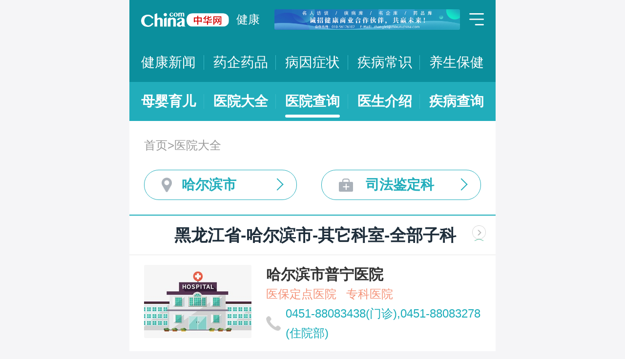

--- FILE ---
content_type: text/html; charset=UTF-8
request_url: https://m.health.china.com/yiyuan/230000_230100_160_3404_0_1.html
body_size: 14833
content:
<!doctype html>
<html>

<head>
    <meta charset="utf-8">
    <meta name="viewport" content="width=device-width,initial-scale=1.0,maximum-scale=1.0,minimum-scale=1.0,user-scalable=no" />
    <title>哈尔滨市治疗全部子科室医院「排名靠前」-哈尔滨市治疗全部子科室医院哪家好-哈尔滨市治疗全部子科室比较好的医院-中华网健康频道</title>
    <meta name="keywords" content="哈尔滨市治疗全部子科室医院, 哈尔滨市治疗全部子科室医院排名, 哈尔滨市治疗全部子科室医院哪家好, 哈尔滨市治疗全部子科室比较好的医院">
    <meta name="description" content="哈尔滨市治疗全部子科室医院排名靠前的医院有哪些？哈尔滨市治疗全部子科室医院哪家好一些？中华网健康频道为广大网民提供专业医院信息，为您提供哈尔滨市治疗全部子科室医院排名、哈尔滨市治疗全部子科室医院哪家好等相关信息，助您快速查询哈尔滨市治疗全部子科室医院电话、科室、口碑、地址、乘车路线等最新信息。">
    <link rel="stylesheet" href="//m.health.china.com/jibing/aresources/css/swiper.min.css" />
    <link rel="stylesheet" href="//m.health.china.com/jibing/aresources/css/style.css" />

    <meta http-equiv="Cache-Control" content="no-siteapp" />
    <meta http-equiv="Cache-Control" content="no-transform" />
    <meta name="applicable-device" content="mobile">
    <link rel="canonical" href="https://health.china.com/yiyuan/230000_230100_160_3404_0_1.html"/>
</head>


<body>
<!-- /static/etc/header.shtml start -->
<header>
    <section class="top-bar clearfix">
        <a href="/" class="logo"></a>
        <span class="header_txt"><a href="/">健康</a></span>
        <div class="banner">
            <!-- /ggw/m/index.html cmsmod:13004156 738*80 start -->

<a href="https://health.china.com/html/xw/13003179/20210413/39472292.html" target="_blank"><img src="https://img0.utuku.imgcdc.com/0x0/health/20210415/38b7220a-c0fa-476e-a568-2495dffa0265.jpg"></a>


<!-- /ggw/m/index.html end -->
        </div>
        <div class="menu"></div>
    </section>
    <nav class="nav">
        <a href="/html/xw/">健康新闻</a>
		<a href="/yaoqi/news/">药企药品</a>
        <a href="/jibing/byzz/">病因症状</a>
        <a href="/html/jb/">疾病常识</a>
        <a href="/html/ys/">养生保健</a>
        
    </nav>
    <nav class="sub-nav">
	<a href="/html/baby/">母婴育儿</a>
        <a href="/hospital/">医院大全</a>
        <a href="/yiyuan/">医院查询</a>
        <a href="/yiyuan/health_doctor_list.html">医生介绍</a>
        <a href="/jibing/">疾病查询</a>
       
    </nav>
</header>
<div class="floating-shade">
    <div class="floating-layer">
        <div class="fl-header">
            <span>快速导航</span><i class="fl-close"></i>
        </div>
        <div class="fl-tm-body">
            <ul class="health-nav-list" id="js-health-nav">
                <li><a href="/">健康首页</a></li>
                <li><a href="/html/xw/">健康新闻</a></li>
                <li><a href="/hyrd/">行业热点</a></li>
                <li><a href="/ylqy/">医疗前沿</a></li>
                <li><a href="/jkgc/">健康观察</a></li>
                <li><a href="/html/jb/">疾病常识</a></li>
                <li><a href="/jkyy/">健康谣言</a></li>
                <li><a href="/tsjk/">图说健康</a></li>
                <li><a href="/html/stmm/">身体密码</a></li>
                <li><a href="/html/ys/">养生保健</a></li>
                <li><a href="/ysyy/">饮食营养</a></li>
                <li><a href="/lxsh/">两性健康</a></li>
                <li><a href="/xljk/">心理健康</a></li>
                <li><a href="/html/baby/">母婴育儿</a></li>
                <li><a href="/spyp/">食品药品</a></li>
                <li><a href="/jcws/">基层卫生</a></li>
                <li><a href="/dfdt/">地方动态</a></li>
                <li><a href="/zyyw/">中医要闻</a></li>
                <li><a href="/yscs/">医史传说</a></li>
                <li><a href="/ldmy/">历代名医</a></li>
                <li><a href="/mryzy/">名人与中医</a></li>
                <li><a href="/yiyuan/health_hospital_list.html">医院查询</a></li>
                <li><a href="/yiyuan/health_doctor_list.html">医生介绍</a></li>
                <li><a href="/tsyl/">特色医疗</a></li>
                <li><a href="/news/">热门资讯</a></li>
            </ul>
        </div>
    </div>
    <div class="floating-bg"></div>
</div>
<!-- /static/etc/header.shtml end -->


<!--<div class="crumbs mt10">-->
<!--    <a href="//m.healht.china.com">首页</a>&gt;<a href="/yiyuan/">医院大全</a>-->
<!--</div>-->
<!--<div class="mt10 group">-->
<!--    <div class="group-row">-->
<!--        <div class="gr-key">按地域：</div>-->
<!--        <div class="gr-value gr-value-6 category" id="pro">-->
<!--            --><!--        </div>-->
<!--        <div class="gr-value-sub gr-value-5 category" id="city">-->
<!--            --><!--        </div>-->
<!--        <div class="group-row-btn">显示全部</div>-->
<!---->
<!--    </div>-->
<!---->
<!--    <div class="group-row">-->
<!--        <div class="gr-key">按科室：</div>-->
<!--        <div class="gr-value gr-value-3 category">-->
<!--            --><!--        </div>-->
<!--        <div class="gr-value-sub gr-value-3 category">-->
<!--            --><!--        </div>-->
<!--        <div class="group-row-btn">显示全部</div>-->
<!--    </div>-->
<!--</div>-->

<section class="wrap">
    <div class="crumbs">
        <a href="//m.healht.china.com">首页</a>&gt;<a href="/yiyuan/">医院大全</a>
    </div>
</section>
<section class="wrap">
    <ul class="h-filter">
        <li class="h-filter-loc">哈尔滨市</li>
        <li class="h-filter-dep">司法鉴定科</li>
    </ul>
</section>

<section class="h-filter-layer loc-layer">
    <div class="h-filter-bd">
        <i class="close">关闭</i>
        <div class="tab">
            <ul class="tabnav js-tabnav">
                <li class="current">北京市</li><li >天津市</li><li >河北省</li><li >山西省</li><li >内蒙古</li><li >辽宁省</li><li >吉林省</li><li >黑龙江省</li><li >上海市</li><li >江苏省</li><li >浙江省</li><li >安徽省</li><li >福建省</li><li >江西省</li><li >山东省</li><li >河南省</li><li >湖北省</li><li >湖南省</li><li >广东省</li><li >广西</li><li >海南省</li><li >重庆市</li><li >四川省</li><li >贵州省</li><li >云南省</li><li >西藏</li><li >陕西省</li><li >甘肃省</li><li >青海省</li><li >宁夏</li><li >新疆</li>            </ul>
            <div class="tabcontent"><div class="item"><a href="https://m.health.china.com/yiyuan/110000_0_160_3404_0_1.html">不限</a><a href="https://m.health.china.com/yiyuan/110000_110101_160_3404_0_1.html">东城区</a><a href="https://m.health.china.com/yiyuan/110000_110102_160_3404_0_1.html">西城区</a><a href="https://m.health.china.com/yiyuan/110000_110105_160_3404_0_1.html">朝阳区</a><a href="https://m.health.china.com/yiyuan/110000_110106_160_3404_0_1.html">丰台区</a><a href="https://m.health.china.com/yiyuan/110000_110107_160_3404_0_1.html">石景山区</a><a href="https://m.health.china.com/yiyuan/110000_110108_160_3404_0_1.html">海淀区</a><a href="https://m.health.china.com/yiyuan/110000_110109_160_3404_0_1.html">门头沟区</a><a href="https://m.health.china.com/yiyuan/110000_110111_160_3404_0_1.html">房山区</a><a href="https://m.health.china.com/yiyuan/110000_110112_160_3404_0_1.html">通州区</a><a href="https://m.health.china.com/yiyuan/110000_110113_160_3404_0_1.html">顺义区</a><a href="https://m.health.china.com/yiyuan/110000_110114_160_3404_0_1.html">昌平区</a><a href="https://m.health.china.com/yiyuan/110000_110115_160_3404_0_1.html">大兴区</a><a href="https://m.health.china.com/yiyuan/110000_110116_160_3404_0_1.html">怀柔区</a><a href="https://m.health.china.com/yiyuan/110000_110117_160_3404_0_1.html">平谷区</a><a href="https://m.health.china.com/yiyuan/110000_110228_160_3404_0_1.html">密云县</a><a href="https://m.health.china.com/yiyuan/110000_110229_160_3404_0_1.html">延庆县</a></div><div class="item"><a href="https://m.health.china.com/yiyuan/120000_0_160_3404_0_1.html">不限</a><a href="https://m.health.china.com/yiyuan/120000_120101_160_3404_0_1.html">和平区</a><a href="https://m.health.china.com/yiyuan/120000_120102_160_3404_0_1.html">河东区</a><a href="https://m.health.china.com/yiyuan/120000_120103_160_3404_0_1.html">河西区</a><a href="https://m.health.china.com/yiyuan/120000_120104_160_3404_0_1.html">南开区</a><a href="https://m.health.china.com/yiyuan/120000_120105_160_3404_0_1.html">河北区</a><a href="https://m.health.china.com/yiyuan/120000_120106_160_3404_0_1.html">红桥区</a><a href="https://m.health.china.com/yiyuan/120000_120110_160_3404_0_1.html">东丽区</a><a href="https://m.health.china.com/yiyuan/120000_120111_160_3404_0_1.html">西青区</a><a href="https://m.health.china.com/yiyuan/120000_120112_160_3404_0_1.html">津南区</a><a href="https://m.health.china.com/yiyuan/120000_120113_160_3404_0_1.html">北辰区</a><a href="https://m.health.china.com/yiyuan/120000_120114_160_3404_0_1.html">武清区</a><a href="https://m.health.china.com/yiyuan/120000_120115_160_3404_0_1.html">宝坻区</a><a href="https://m.health.china.com/yiyuan/120000_120116_160_3404_0_1.html">滨海新区</a><a href="https://m.health.china.com/yiyuan/120000_120117_160_3404_0_1.html">宁河区</a><a href="https://m.health.china.com/yiyuan/120000_120118_160_3404_0_1.html">静海区</a><a href="https://m.health.china.com/yiyuan/120000_120225_160_3404_0_1.html">蓟县</a></div><div class="item"><a href="https://m.health.china.com/yiyuan/130000_0_160_3404_0_1.html">不限</a><a href="https://m.health.china.com/yiyuan/130000_130100_160_3404_0_1.html">石家庄市</a><a href="https://m.health.china.com/yiyuan/130000_130200_160_3404_0_1.html">唐山市</a><a href="https://m.health.china.com/yiyuan/130000_130300_160_3404_0_1.html">秦皇岛市</a><a href="https://m.health.china.com/yiyuan/130000_130400_160_3404_0_1.html">邯郸市</a><a href="https://m.health.china.com/yiyuan/130000_130500_160_3404_0_1.html">邢台市</a><a href="https://m.health.china.com/yiyuan/130000_130600_160_3404_0_1.html">保定市</a><a href="https://m.health.china.com/yiyuan/130000_130700_160_3404_0_1.html">张家口市</a><a href="https://m.health.china.com/yiyuan/130000_130800_160_3404_0_1.html">承德市</a><a href="https://m.health.china.com/yiyuan/130000_130900_160_3404_0_1.html">沧州市</a><a href="https://m.health.china.com/yiyuan/130000_131000_160_3404_0_1.html">廊坊市</a><a href="https://m.health.china.com/yiyuan/130000_131100_160_3404_0_1.html">衡水市</a><a href="https://m.health.china.com/yiyuan/130000_139000_160_3404_0_1.html">省直辖县级行政区划</a></div><div class="item"><a href="https://m.health.china.com/yiyuan/140000_0_160_3404_0_1.html">不限</a><a href="https://m.health.china.com/yiyuan/140000_140100_160_3404_0_1.html">太原市</a><a href="https://m.health.china.com/yiyuan/140000_140200_160_3404_0_1.html">大同市</a><a href="https://m.health.china.com/yiyuan/140000_140300_160_3404_0_1.html">阳泉市</a><a href="https://m.health.china.com/yiyuan/140000_140400_160_3404_0_1.html">长治市</a><a href="https://m.health.china.com/yiyuan/140000_140500_160_3404_0_1.html">晋城市</a><a href="https://m.health.china.com/yiyuan/140000_140600_160_3404_0_1.html">朔州市</a><a href="https://m.health.china.com/yiyuan/140000_140700_160_3404_0_1.html">晋中市</a><a href="https://m.health.china.com/yiyuan/140000_140800_160_3404_0_1.html">运城市</a><a href="https://m.health.china.com/yiyuan/140000_140900_160_3404_0_1.html">忻州市</a><a href="https://m.health.china.com/yiyuan/140000_141000_160_3404_0_1.html">临汾市</a><a href="https://m.health.china.com/yiyuan/140000_141100_160_3404_0_1.html">吕梁市</a></div><div class="item"><a href="https://m.health.china.com/yiyuan/150000_0_160_3404_0_1.html">不限</a><a href="https://m.health.china.com/yiyuan/150000_150100_160_3404_0_1.html">呼和浩特市</a><a href="https://m.health.china.com/yiyuan/150000_150200_160_3404_0_1.html">包头市</a><a href="https://m.health.china.com/yiyuan/150000_150300_160_3404_0_1.html">乌海市</a><a href="https://m.health.china.com/yiyuan/150000_150400_160_3404_0_1.html">赤峰市</a><a href="https://m.health.china.com/yiyuan/150000_150500_160_3404_0_1.html">通辽市</a><a href="https://m.health.china.com/yiyuan/150000_150600_160_3404_0_1.html">鄂尔多斯市</a><a href="https://m.health.china.com/yiyuan/150000_150700_160_3404_0_1.html">呼伦贝尔市</a><a href="https://m.health.china.com/yiyuan/150000_150800_160_3404_0_1.html">巴彦淖尔市</a><a href="https://m.health.china.com/yiyuan/150000_150900_160_3404_0_1.html">乌兰察布市</a><a href="https://m.health.china.com/yiyuan/150000_152200_160_3404_0_1.html">兴安盟</a><a href="https://m.health.china.com/yiyuan/150000_152500_160_3404_0_1.html">锡林郭勒盟</a><a href="https://m.health.china.com/yiyuan/150000_152900_160_3404_0_1.html">阿拉善盟</a></div><div class="item"><a href="https://m.health.china.com/yiyuan/210000_0_160_3404_0_1.html">不限</a><a href="https://m.health.china.com/yiyuan/210000_210100_160_3404_0_1.html">沈阳市</a><a href="https://m.health.china.com/yiyuan/210000_210200_160_3404_0_1.html">大连市</a><a href="https://m.health.china.com/yiyuan/210000_210300_160_3404_0_1.html">鞍山市</a><a href="https://m.health.china.com/yiyuan/210000_210400_160_3404_0_1.html">抚顺市</a><a href="https://m.health.china.com/yiyuan/210000_210500_160_3404_0_1.html">本溪市</a><a href="https://m.health.china.com/yiyuan/210000_210600_160_3404_0_1.html">丹东市</a><a href="https://m.health.china.com/yiyuan/210000_210700_160_3404_0_1.html">锦州市</a><a href="https://m.health.china.com/yiyuan/210000_210800_160_3404_0_1.html">营口市</a><a href="https://m.health.china.com/yiyuan/210000_210900_160_3404_0_1.html">阜新市</a><a href="https://m.health.china.com/yiyuan/210000_211000_160_3404_0_1.html">辽阳市</a><a href="https://m.health.china.com/yiyuan/210000_211100_160_3404_0_1.html">盘锦市</a><a href="https://m.health.china.com/yiyuan/210000_211200_160_3404_0_1.html">铁岭市</a><a href="https://m.health.china.com/yiyuan/210000_211300_160_3404_0_1.html">朝阳市</a><a href="https://m.health.china.com/yiyuan/210000_211400_160_3404_0_1.html">葫芦岛市</a></div><div class="item"><a href="https://m.health.china.com/yiyuan/220000_0_160_3404_0_1.html">不限</a><a href="https://m.health.china.com/yiyuan/220000_220100_160_3404_0_1.html">长春市</a><a href="https://m.health.china.com/yiyuan/220000_220200_160_3404_0_1.html">吉林市</a><a href="https://m.health.china.com/yiyuan/220000_220300_160_3404_0_1.html">四平市</a><a href="https://m.health.china.com/yiyuan/220000_220400_160_3404_0_1.html">辽源市</a><a href="https://m.health.china.com/yiyuan/220000_220500_160_3404_0_1.html">通化市</a><a href="https://m.health.china.com/yiyuan/220000_220600_160_3404_0_1.html">白山市</a><a href="https://m.health.china.com/yiyuan/220000_220700_160_3404_0_1.html">松原市</a><a href="https://m.health.china.com/yiyuan/220000_220800_160_3404_0_1.html">白城市</a><a href="https://m.health.china.com/yiyuan/220000_222400_160_3404_0_1.html">延边朝鲜族自治州</a></div><div class="item"><a href="https://m.health.china.com/yiyuan/230000_0_160_3404_0_1.html">不限</a><a href="https://m.health.china.com/yiyuan/230000_230100_160_3404_0_1.html">哈尔滨市</a><a href="https://m.health.china.com/yiyuan/230000_230200_160_3404_0_1.html">齐齐哈尔市</a><a href="https://m.health.china.com/yiyuan/230000_230300_160_3404_0_1.html">鸡西市</a><a href="https://m.health.china.com/yiyuan/230000_230400_160_3404_0_1.html">鹤岗市</a><a href="https://m.health.china.com/yiyuan/230000_230500_160_3404_0_1.html">双鸭山市</a><a href="https://m.health.china.com/yiyuan/230000_230600_160_3404_0_1.html">大庆市</a><a href="https://m.health.china.com/yiyuan/230000_230700_160_3404_0_1.html">伊春市</a><a href="https://m.health.china.com/yiyuan/230000_230800_160_3404_0_1.html">佳木斯市</a><a href="https://m.health.china.com/yiyuan/230000_230900_160_3404_0_1.html">七台河市</a><a href="https://m.health.china.com/yiyuan/230000_231000_160_3404_0_1.html">牡丹江市</a><a href="https://m.health.china.com/yiyuan/230000_231100_160_3404_0_1.html">黑河市</a><a href="https://m.health.china.com/yiyuan/230000_231200_160_3404_0_1.html">绥化市</a><a href="https://m.health.china.com/yiyuan/230000_232700_160_3404_0_1.html">大兴安岭地区</a></div><div class="item"><a href="https://m.health.china.com/yiyuan/200000_0_160_3404_0_1.html">不限</a><a href="https://m.health.china.com/yiyuan/200000_200003_160_3404_0_1.html">黄浦区</a><a href="https://m.health.china.com/yiyuan/200000_200030_160_3404_0_1.html">徐汇区</a><a href="https://m.health.china.com/yiyuan/200000_200050_160_3404_0_1.html">长宁区</a><a href="https://m.health.china.com/yiyuan/200000_200040_160_3404_0_1.html">静安区</a><a href="https://m.health.china.com/yiyuan/200000_200333_160_3404_0_1.html">普陀区</a><a href="https://m.health.china.com/yiyuan/200000_200070_160_3404_0_1.html">闸北区</a><a href="https://m.health.china.com/yiyuan/200000_200080_160_3404_0_1.html">虹口区</a><a href="https://m.health.china.com/yiyuan/200000_200090_160_3404_0_1.html">杨浦区</a><a href="https://m.health.china.com/yiyuan/200000_201100_160_3404_0_1.html">闵行区</a><a href="https://m.health.china.com/yiyuan/200000_201900_160_3404_0_1.html">宝山区</a><a href="https://m.health.china.com/yiyuan/200000_201800_160_3404_0_1.html">嘉定区</a><a href="https://m.health.china.com/yiyuan/200000_201200_160_3404_0_1.html">浦东新区</a><a href="https://m.health.china.com/yiyuan/200000_200540_160_3404_0_1.html">金山区</a><a href="https://m.health.china.com/yiyuan/200000_201600_160_3404_0_1.html">松江区</a><a href="https://m.health.china.com/yiyuan/200000_201700_160_3404_0_1.html">青浦区</a><a href="https://m.health.china.com/yiyuan/200000_201400_160_3404_0_1.html">奉贤区</a><a href="https://m.health.china.com/yiyuan/200000_202150_160_3404_0_1.html">崇明县</a></div><div class="item"><a href="https://m.health.china.com/yiyuan/320000_0_160_3404_0_1.html">不限</a><a href="https://m.health.china.com/yiyuan/320000_320100_160_3404_0_1.html">南京市</a><a href="https://m.health.china.com/yiyuan/320000_320200_160_3404_0_1.html">无锡市</a><a href="https://m.health.china.com/yiyuan/320000_320300_160_3404_0_1.html">徐州市</a><a href="https://m.health.china.com/yiyuan/320000_320400_160_3404_0_1.html">常州市</a><a href="https://m.health.china.com/yiyuan/320000_320500_160_3404_0_1.html">苏州市</a><a href="https://m.health.china.com/yiyuan/320000_320600_160_3404_0_1.html">南通市</a><a href="https://m.health.china.com/yiyuan/320000_320700_160_3404_0_1.html">连云港市</a><a href="https://m.health.china.com/yiyuan/320000_320800_160_3404_0_1.html">淮安市</a><a href="https://m.health.china.com/yiyuan/320000_320900_160_3404_0_1.html">盐城市</a><a href="https://m.health.china.com/yiyuan/320000_321000_160_3404_0_1.html">扬州市</a><a href="https://m.health.china.com/yiyuan/320000_321100_160_3404_0_1.html">镇江市</a><a href="https://m.health.china.com/yiyuan/320000_321200_160_3404_0_1.html">泰州市</a><a href="https://m.health.china.com/yiyuan/320000_321300_160_3404_0_1.html">宿迁市</a></div><div class="item"><a href="https://m.health.china.com/yiyuan/330000_0_160_3404_0_1.html">不限</a><a href="https://m.health.china.com/yiyuan/330000_330100_160_3404_0_1.html">杭州市</a><a href="https://m.health.china.com/yiyuan/330000_330200_160_3404_0_1.html">宁波市</a><a href="https://m.health.china.com/yiyuan/330000_330300_160_3404_0_1.html">温州市</a><a href="https://m.health.china.com/yiyuan/330000_330400_160_3404_0_1.html">嘉兴市</a><a href="https://m.health.china.com/yiyuan/330000_330500_160_3404_0_1.html">湖州市</a><a href="https://m.health.china.com/yiyuan/330000_330600_160_3404_0_1.html">绍兴市</a><a href="https://m.health.china.com/yiyuan/330000_330700_160_3404_0_1.html">金华市</a><a href="https://m.health.china.com/yiyuan/330000_330800_160_3404_0_1.html">衢州市</a><a href="https://m.health.china.com/yiyuan/330000_330900_160_3404_0_1.html">舟山市</a><a href="https://m.health.china.com/yiyuan/330000_331000_160_3404_0_1.html">台州市</a><a href="https://m.health.china.com/yiyuan/330000_331100_160_3404_0_1.html">丽水市</a></div><div class="item"><a href="https://m.health.china.com/yiyuan/340000_0_160_3404_0_1.html">不限</a><a href="https://m.health.china.com/yiyuan/340000_340100_160_3404_0_1.html">合肥市</a><a href="https://m.health.china.com/yiyuan/340000_340200_160_3404_0_1.html">芜湖市</a><a href="https://m.health.china.com/yiyuan/340000_340300_160_3404_0_1.html">蚌埠市</a><a href="https://m.health.china.com/yiyuan/340000_340400_160_3404_0_1.html">淮南市</a><a href="https://m.health.china.com/yiyuan/340000_340500_160_3404_0_1.html">马鞍山市</a><a href="https://m.health.china.com/yiyuan/340000_340600_160_3404_0_1.html">淮北市</a><a href="https://m.health.china.com/yiyuan/340000_340700_160_3404_0_1.html">铜陵市</a><a href="https://m.health.china.com/yiyuan/340000_340800_160_3404_0_1.html">安庆市</a><a href="https://m.health.china.com/yiyuan/340000_341000_160_3404_0_1.html">黄山市</a><a href="https://m.health.china.com/yiyuan/340000_341100_160_3404_0_1.html">滁州市</a><a href="https://m.health.china.com/yiyuan/340000_341200_160_3404_0_1.html">阜阳市</a><a href="https://m.health.china.com/yiyuan/340000_341300_160_3404_0_1.html">宿州市</a><a href="https://m.health.china.com/yiyuan/340000_341500_160_3404_0_1.html">六安市</a><a href="https://m.health.china.com/yiyuan/340000_341600_160_3404_0_1.html">亳州市</a><a href="https://m.health.china.com/yiyuan/340000_341700_160_3404_0_1.html">池州市</a><a href="https://m.health.china.com/yiyuan/340000_341800_160_3404_0_1.html">宣城市</a></div><div class="item"><a href="https://m.health.china.com/yiyuan/350000_0_160_3404_0_1.html">不限</a><a href="https://m.health.china.com/yiyuan/350000_350100_160_3404_0_1.html">福州市</a><a href="https://m.health.china.com/yiyuan/350000_350200_160_3404_0_1.html">厦门市</a><a href="https://m.health.china.com/yiyuan/350000_350300_160_3404_0_1.html">莆田市</a><a href="https://m.health.china.com/yiyuan/350000_350400_160_3404_0_1.html">三明市</a><a href="https://m.health.china.com/yiyuan/350000_350500_160_3404_0_1.html">泉州市</a><a href="https://m.health.china.com/yiyuan/350000_350600_160_3404_0_1.html">漳州市</a><a href="https://m.health.china.com/yiyuan/350000_350700_160_3404_0_1.html">南平市</a><a href="https://m.health.china.com/yiyuan/350000_350800_160_3404_0_1.html">龙岩市</a><a href="https://m.health.china.com/yiyuan/350000_350900_160_3404_0_1.html">宁德市</a></div><div class="item"><a href="https://m.health.china.com/yiyuan/360000_0_160_3404_0_1.html">不限</a><a href="https://m.health.china.com/yiyuan/360000_360100_160_3404_0_1.html">南昌市</a><a href="https://m.health.china.com/yiyuan/360000_360200_160_3404_0_1.html">景德镇市</a><a href="https://m.health.china.com/yiyuan/360000_360300_160_3404_0_1.html">萍乡市</a><a href="https://m.health.china.com/yiyuan/360000_360400_160_3404_0_1.html">九江市</a><a href="https://m.health.china.com/yiyuan/360000_360500_160_3404_0_1.html">新余市</a><a href="https://m.health.china.com/yiyuan/360000_360600_160_3404_0_1.html">鹰潭市</a><a href="https://m.health.china.com/yiyuan/360000_360700_160_3404_0_1.html">赣州市</a><a href="https://m.health.china.com/yiyuan/360000_360800_160_3404_0_1.html">吉安市</a><a href="https://m.health.china.com/yiyuan/360000_360900_160_3404_0_1.html">宜春市</a><a href="https://m.health.china.com/yiyuan/360000_361000_160_3404_0_1.html">抚州市</a><a href="https://m.health.china.com/yiyuan/360000_361100_160_3404_0_1.html">上饶市</a></div><div class="item"><a href="https://m.health.china.com/yiyuan/370000_0_160_3404_0_1.html">不限</a><a href="https://m.health.china.com/yiyuan/370000_370100_160_3404_0_1.html">济南市</a><a href="https://m.health.china.com/yiyuan/370000_370200_160_3404_0_1.html">青岛市</a><a href="https://m.health.china.com/yiyuan/370000_370300_160_3404_0_1.html">淄博市</a><a href="https://m.health.china.com/yiyuan/370000_370400_160_3404_0_1.html">枣庄市</a><a href="https://m.health.china.com/yiyuan/370000_370500_160_3404_0_1.html">东营市</a><a href="https://m.health.china.com/yiyuan/370000_370600_160_3404_0_1.html">烟台市</a><a href="https://m.health.china.com/yiyuan/370000_370700_160_3404_0_1.html">潍坊市</a><a href="https://m.health.china.com/yiyuan/370000_370800_160_3404_0_1.html">济宁市</a><a href="https://m.health.china.com/yiyuan/370000_370900_160_3404_0_1.html">泰安市</a><a href="https://m.health.china.com/yiyuan/370000_371000_160_3404_0_1.html">威海市</a><a href="https://m.health.china.com/yiyuan/370000_371100_160_3404_0_1.html">日照市</a><a href="https://m.health.china.com/yiyuan/370000_371200_160_3404_0_1.html">莱芜市</a><a href="https://m.health.china.com/yiyuan/370000_371300_160_3404_0_1.html">临沂市</a><a href="https://m.health.china.com/yiyuan/370000_371400_160_3404_0_1.html">德州市</a><a href="https://m.health.china.com/yiyuan/370000_371500_160_3404_0_1.html">聊城市</a><a href="https://m.health.china.com/yiyuan/370000_371600_160_3404_0_1.html">滨州市</a><a href="https://m.health.china.com/yiyuan/370000_371700_160_3404_0_1.html">菏泽市</a></div><div class="item"><a href="https://m.health.china.com/yiyuan/410000_0_160_3404_0_1.html">不限</a><a href="https://m.health.china.com/yiyuan/410000_410100_160_3404_0_1.html">郑州市</a><a href="https://m.health.china.com/yiyuan/410000_410200_160_3404_0_1.html">开封市</a><a href="https://m.health.china.com/yiyuan/410000_410300_160_3404_0_1.html">洛阳市</a><a href="https://m.health.china.com/yiyuan/410000_410400_160_3404_0_1.html">平顶山市</a><a href="https://m.health.china.com/yiyuan/410000_410500_160_3404_0_1.html">安阳市</a><a href="https://m.health.china.com/yiyuan/410000_410600_160_3404_0_1.html">鹤壁市</a><a href="https://m.health.china.com/yiyuan/410000_410700_160_3404_0_1.html">新乡市</a><a href="https://m.health.china.com/yiyuan/410000_410800_160_3404_0_1.html">焦作市</a><a href="https://m.health.china.com/yiyuan/410000_410900_160_3404_0_1.html">濮阳市</a><a href="https://m.health.china.com/yiyuan/410000_411000_160_3404_0_1.html">许昌市</a><a href="https://m.health.china.com/yiyuan/410000_411100_160_3404_0_1.html">漯河市</a><a href="https://m.health.china.com/yiyuan/410000_411200_160_3404_0_1.html">三门峡市</a><a href="https://m.health.china.com/yiyuan/410000_411300_160_3404_0_1.html">南阳市</a><a href="https://m.health.china.com/yiyuan/410000_411400_160_3404_0_1.html">商丘市</a><a href="https://m.health.china.com/yiyuan/410000_411500_160_3404_0_1.html">信阳市</a><a href="https://m.health.china.com/yiyuan/410000_411600_160_3404_0_1.html">周口市</a><a href="https://m.health.china.com/yiyuan/410000_411700_160_3404_0_1.html">驻马店市</a><a href="https://m.health.china.com/yiyuan/410000_419000_160_3404_0_1.html">省直辖县级行政区划</a></div><div class="item"><a href="https://m.health.china.com/yiyuan/420000_0_160_3404_0_1.html">不限</a><a href="https://m.health.china.com/yiyuan/420000_420100_160_3404_0_1.html">武汉市</a><a href="https://m.health.china.com/yiyuan/420000_420200_160_3404_0_1.html">黄石市</a><a href="https://m.health.china.com/yiyuan/420000_420300_160_3404_0_1.html">十堰市</a><a href="https://m.health.china.com/yiyuan/420000_420500_160_3404_0_1.html">宜昌市</a><a href="https://m.health.china.com/yiyuan/420000_420600_160_3404_0_1.html">襄阳市</a><a href="https://m.health.china.com/yiyuan/420000_420700_160_3404_0_1.html">鄂州市</a><a href="https://m.health.china.com/yiyuan/420000_420800_160_3404_0_1.html">荆门市</a><a href="https://m.health.china.com/yiyuan/420000_420900_160_3404_0_1.html">孝感市</a><a href="https://m.health.china.com/yiyuan/420000_421000_160_3404_0_1.html">荆州市</a><a href="https://m.health.china.com/yiyuan/420000_421100_160_3404_0_1.html">黄冈市</a><a href="https://m.health.china.com/yiyuan/420000_421200_160_3404_0_1.html">咸宁市</a><a href="https://m.health.china.com/yiyuan/420000_421300_160_3404_0_1.html">随州市</a><a href="https://m.health.china.com/yiyuan/420000_422800_160_3404_0_1.html">恩施土家族苗族自治州</a><a href="https://m.health.china.com/yiyuan/420000_429000_160_3404_0_1.html">省直辖县级行政区划</a></div><div class="item"><a href="https://m.health.china.com/yiyuan/430000_0_160_3404_0_1.html">不限</a><a href="https://m.health.china.com/yiyuan/430000_430100_160_3404_0_1.html">长沙市</a><a href="https://m.health.china.com/yiyuan/430000_430200_160_3404_0_1.html">株洲市</a><a href="https://m.health.china.com/yiyuan/430000_430300_160_3404_0_1.html">湘潭市</a><a href="https://m.health.china.com/yiyuan/430000_430400_160_3404_0_1.html">衡阳市</a><a href="https://m.health.china.com/yiyuan/430000_430500_160_3404_0_1.html">邵阳市</a><a href="https://m.health.china.com/yiyuan/430000_430600_160_3404_0_1.html">岳阳市</a><a href="https://m.health.china.com/yiyuan/430000_430700_160_3404_0_1.html">常德市</a><a href="https://m.health.china.com/yiyuan/430000_430800_160_3404_0_1.html">张家界市</a><a href="https://m.health.china.com/yiyuan/430000_430900_160_3404_0_1.html">益阳市</a><a href="https://m.health.china.com/yiyuan/430000_431000_160_3404_0_1.html">郴州市</a><a href="https://m.health.china.com/yiyuan/430000_431100_160_3404_0_1.html">永州市</a><a href="https://m.health.china.com/yiyuan/430000_431200_160_3404_0_1.html">怀化市</a><a href="https://m.health.china.com/yiyuan/430000_431300_160_3404_0_1.html">娄底市</a><a href="https://m.health.china.com/yiyuan/430000_433100_160_3404_0_1.html">湘西土家族苗族自治州</a></div><div class="item"><a href="https://m.health.china.com/yiyuan/440000_0_160_3404_0_1.html">不限</a><a href="https://m.health.china.com/yiyuan/440000_440100_160_3404_0_1.html">广州市</a><a href="https://m.health.china.com/yiyuan/440000_440200_160_3404_0_1.html">韶关市</a><a href="https://m.health.china.com/yiyuan/440000_440300_160_3404_0_1.html">深圳市</a><a href="https://m.health.china.com/yiyuan/440000_440400_160_3404_0_1.html">珠海市</a><a href="https://m.health.china.com/yiyuan/440000_440500_160_3404_0_1.html">汕头市</a><a href="https://m.health.china.com/yiyuan/440000_440600_160_3404_0_1.html">佛山市</a><a href="https://m.health.china.com/yiyuan/440000_440700_160_3404_0_1.html">江门市</a><a href="https://m.health.china.com/yiyuan/440000_440800_160_3404_0_1.html">湛江市</a><a href="https://m.health.china.com/yiyuan/440000_440900_160_3404_0_1.html">茂名市</a><a href="https://m.health.china.com/yiyuan/440000_441200_160_3404_0_1.html">肇庆市</a><a href="https://m.health.china.com/yiyuan/440000_441300_160_3404_0_1.html">惠州市</a><a href="https://m.health.china.com/yiyuan/440000_441400_160_3404_0_1.html">梅州市</a><a href="https://m.health.china.com/yiyuan/440000_441500_160_3404_0_1.html">汕尾市</a><a href="https://m.health.china.com/yiyuan/440000_441600_160_3404_0_1.html">河源市</a><a href="https://m.health.china.com/yiyuan/440000_441700_160_3404_0_1.html">阳江市</a><a href="https://m.health.china.com/yiyuan/440000_441800_160_3404_0_1.html">清远市</a><a href="https://m.health.china.com/yiyuan/440000_445100_160_3404_0_1.html">潮州市</a><a href="https://m.health.china.com/yiyuan/440000_445200_160_3404_0_1.html">揭阳市</a><a href="https://m.health.china.com/yiyuan/440000_445300_160_3404_0_1.html">云浮市</a><a href="https://m.health.china.com/yiyuan/440000_441900_160_3404_0_1.html">东莞市</a><a href="https://m.health.china.com/yiyuan/440000_442000_160_3404_0_1.html">中山市</a></div><div class="item"><a href="https://m.health.china.com/yiyuan/450000_0_160_3404_0_1.html">不限</a><a href="https://m.health.china.com/yiyuan/450000_450100_160_3404_0_1.html">南宁市</a><a href="https://m.health.china.com/yiyuan/450000_450200_160_3404_0_1.html">柳州市</a><a href="https://m.health.china.com/yiyuan/450000_450300_160_3404_0_1.html">桂林市</a><a href="https://m.health.china.com/yiyuan/450000_450400_160_3404_0_1.html">梧州市</a><a href="https://m.health.china.com/yiyuan/450000_450500_160_3404_0_1.html">北海市</a><a href="https://m.health.china.com/yiyuan/450000_450600_160_3404_0_1.html">防城港市</a><a href="https://m.health.china.com/yiyuan/450000_450700_160_3404_0_1.html">钦州市</a><a href="https://m.health.china.com/yiyuan/450000_450800_160_3404_0_1.html">贵港市</a><a href="https://m.health.china.com/yiyuan/450000_450900_160_3404_0_1.html">玉林市</a><a href="https://m.health.china.com/yiyuan/450000_451000_160_3404_0_1.html">百色市</a><a href="https://m.health.china.com/yiyuan/450000_451100_160_3404_0_1.html">贺州市</a><a href="https://m.health.china.com/yiyuan/450000_451200_160_3404_0_1.html">河池市</a><a href="https://m.health.china.com/yiyuan/450000_451300_160_3404_0_1.html">来宾市</a><a href="https://m.health.china.com/yiyuan/450000_451400_160_3404_0_1.html">崇左市</a></div><div class="item"><a href="https://m.health.china.com/yiyuan/460000_0_160_3404_0_1.html">不限</a><a href="https://m.health.china.com/yiyuan/460000_460100_160_3404_0_1.html">海口市</a><a href="https://m.health.china.com/yiyuan/460000_460200_160_3404_0_1.html">三亚市</a><a href="https://m.health.china.com/yiyuan/460000_460300_160_3404_0_1.html">三沙市</a><a href="https://m.health.china.com/yiyuan/460000_469000_160_3404_0_1.html">省直辖县级行政区划</a></div><div class="item"><a href="https://m.health.china.com/yiyuan/400000_0_160_3404_0_1.html">不限</a><a href="https://m.health.china.com/yiyuan/400000_404000_160_3404_0_1.html">万州区</a><a href="https://m.health.china.com/yiyuan/400000_408000_160_3404_0_1.html">涪陵区</a><a href="https://m.health.china.com/yiyuan/400000_400010_160_3404_0_1.html">渝中区</a><a href="https://m.health.china.com/yiyuan/400000_400080_160_3404_0_1.html">大渡口区</a><a href="https://m.health.china.com/yiyuan/400000_400020_160_3404_0_1.html">江北区</a><a href="https://m.health.china.com/yiyuan/400000_400030_160_3404_0_1.html">沙坪坝区</a><a href="https://m.health.china.com/yiyuan/400000_400050_160_3404_0_1.html">九龙坡区</a><a href="https://m.health.china.com/yiyuan/400000_400064_160_3404_0_1.html">南岸区</a><a href="https://m.health.china.com/yiyuan/400000_400700_160_3404_0_1.html">北碚区</a><a href="https://m.health.china.com/yiyuan/400000_400800_160_3404_0_1.html">綦江区</a><a href="https://m.health.china.com/yiyuan/400000_400900_160_3404_0_1.html">大足区</a><a href="https://m.health.china.com/yiyuan/400000_401120_160_3404_0_1.html">渝北区</a><a href="https://m.health.china.com/yiyuan/400000_401320_160_3404_0_1.html">巴南区</a><a href="https://m.health.china.com/yiyuan/400000_409700_160_3404_0_1.html">黔江区</a><a href="https://m.health.china.com/yiyuan/400000_401220_160_3404_0_1.html">长寿区</a><a href="https://m.health.china.com/yiyuan/400000_402260_160_3404_0_1.html">江津区</a><a href="https://m.health.china.com/yiyuan/400000_401520_160_3404_0_1.html">合川区</a><a href="https://m.health.china.com/yiyuan/400000_402160_160_3404_0_1.html">永川区</a><a href="https://m.health.china.com/yiyuan/400000_408400_160_3404_0_1.html">南川区</a><a href="https://m.health.china.com/yiyuan/400000_402760_160_3404_0_1.html">璧山区</a><a href="https://m.health.china.com/yiyuan/400000_402560_160_3404_0_1.html">铜梁区</a><a href="https://m.health.china.com/yiyuan/400000_402660_160_3404_0_1.html">潼南区</a><a href="https://m.health.china.com/yiyuan/400000_402460_160_3404_0_1.html">荣昌区</a><a href="https://m.health.china.com/yiyuan/400000_405200_160_3404_0_1.html">梁平县</a><a href="https://m.health.china.com/yiyuan/400000_405900_160_3404_0_1.html">城口县</a><a href="https://m.health.china.com/yiyuan/400000_408200_160_3404_0_1.html">丰都县</a><a href="https://m.health.china.com/yiyuan/400000_408300_160_3404_0_1.html">垫江县</a><a href="https://m.health.china.com/yiyuan/400000_408500_160_3404_0_1.html">武隆县</a><a href="https://m.health.china.com/yiyuan/400000_404300_160_3404_0_1.html">忠县</a><a href="https://m.health.china.com/yiyuan/400000_404500_160_3404_0_1.html">云阳县</a><a href="https://m.health.china.com/yiyuan/400000_404600_160_3404_0_1.html">奉节县</a><a href="https://m.health.china.com/yiyuan/400000_404700_160_3404_0_1.html">巫山县</a><a href="https://m.health.china.com/yiyuan/400000_405800_160_3404_0_1.html">巫溪县</a><a href="https://m.health.china.com/yiyuan/400000_409100_160_3404_0_1.html">石柱土家族自治县</a><a href="https://m.health.china.com/yiyuan/400000_409900_160_3404_0_1.html">秀山土家族苗族自治县</a><a href="https://m.health.china.com/yiyuan/400000_409800_160_3404_0_1.html">酉阳土家族苗族自治县</a><a href="https://m.health.china.com/yiyuan/400000_409600_160_3404_0_1.html">彭水苗族土家族自治县</a></div><div class="item"><a href="https://m.health.china.com/yiyuan/510000_0_160_3404_0_1.html">不限</a><a href="https://m.health.china.com/yiyuan/510000_510100_160_3404_0_1.html">成都市</a><a href="https://m.health.china.com/yiyuan/510000_510300_160_3404_0_1.html">自贡市</a><a href="https://m.health.china.com/yiyuan/510000_510400_160_3404_0_1.html">攀枝花市</a><a href="https://m.health.china.com/yiyuan/510000_510500_160_3404_0_1.html">泸州市</a><a href="https://m.health.china.com/yiyuan/510000_510600_160_3404_0_1.html">德阳市</a><a href="https://m.health.china.com/yiyuan/510000_510700_160_3404_0_1.html">绵阳市</a><a href="https://m.health.china.com/yiyuan/510000_510800_160_3404_0_1.html">广元市</a><a href="https://m.health.china.com/yiyuan/510000_510900_160_3404_0_1.html">遂宁市</a><a href="https://m.health.china.com/yiyuan/510000_511000_160_3404_0_1.html">内江市</a><a href="https://m.health.china.com/yiyuan/510000_511100_160_3404_0_1.html">乐山市</a><a href="https://m.health.china.com/yiyuan/510000_511300_160_3404_0_1.html">南充市</a><a href="https://m.health.china.com/yiyuan/510000_511400_160_3404_0_1.html">眉山市</a><a href="https://m.health.china.com/yiyuan/510000_511500_160_3404_0_1.html">宜宾市</a><a href="https://m.health.china.com/yiyuan/510000_511600_160_3404_0_1.html">广安市</a><a href="https://m.health.china.com/yiyuan/510000_511700_160_3404_0_1.html">达州市</a><a href="https://m.health.china.com/yiyuan/510000_511800_160_3404_0_1.html">雅安市</a><a href="https://m.health.china.com/yiyuan/510000_511900_160_3404_0_1.html">巴中市</a><a href="https://m.health.china.com/yiyuan/510000_512000_160_3404_0_1.html">资阳市</a><a href="https://m.health.china.com/yiyuan/510000_513200_160_3404_0_1.html">阿坝藏族羌族自治州</a><a href="https://m.health.china.com/yiyuan/510000_513300_160_3404_0_1.html">甘孜藏族自治州</a><a href="https://m.health.china.com/yiyuan/510000_513400_160_3404_0_1.html">凉山彝族自治州</a></div><div class="item"><a href="https://m.health.china.com/yiyuan/520000_0_160_3404_0_1.html">不限</a><a href="https://m.health.china.com/yiyuan/520000_520100_160_3404_0_1.html">贵阳市</a><a href="https://m.health.china.com/yiyuan/520000_520200_160_3404_0_1.html">六盘水市</a><a href="https://m.health.china.com/yiyuan/520000_520300_160_3404_0_1.html">遵义市</a><a href="https://m.health.china.com/yiyuan/520000_520400_160_3404_0_1.html">安顺市</a><a href="https://m.health.china.com/yiyuan/520000_520500_160_3404_0_1.html">毕节市</a><a href="https://m.health.china.com/yiyuan/520000_520600_160_3404_0_1.html">铜仁市</a><a href="https://m.health.china.com/yiyuan/520000_522300_160_3404_0_1.html">黔西南布依族苗族自治州</a><a href="https://m.health.china.com/yiyuan/520000_522600_160_3404_0_1.html">黔东南苗族侗族自治州</a><a href="https://m.health.china.com/yiyuan/520000_522700_160_3404_0_1.html">黔南布依族苗族自治州</a></div><div class="item"><a href="https://m.health.china.com/yiyuan/530000_0_160_3404_0_1.html">不限</a><a href="https://m.health.china.com/yiyuan/530000_530100_160_3404_0_1.html">昆明市</a><a href="https://m.health.china.com/yiyuan/530000_530300_160_3404_0_1.html">曲靖市</a><a href="https://m.health.china.com/yiyuan/530000_530400_160_3404_0_1.html">玉溪市</a><a href="https://m.health.china.com/yiyuan/530000_530500_160_3404_0_1.html">保山市</a><a href="https://m.health.china.com/yiyuan/530000_530600_160_3404_0_1.html">昭通市</a><a href="https://m.health.china.com/yiyuan/530000_530700_160_3404_0_1.html">丽江市</a><a href="https://m.health.china.com/yiyuan/530000_530800_160_3404_0_1.html">普洱市</a><a href="https://m.health.china.com/yiyuan/530000_530900_160_3404_0_1.html">临沧市</a><a href="https://m.health.china.com/yiyuan/530000_532300_160_3404_0_1.html">楚雄彝族自治州</a><a href="https://m.health.china.com/yiyuan/530000_532500_160_3404_0_1.html">红河哈尼族彝族自治州</a><a href="https://m.health.china.com/yiyuan/530000_532600_160_3404_0_1.html">文山壮族苗族自治州</a><a href="https://m.health.china.com/yiyuan/530000_532800_160_3404_0_1.html">西双版纳傣族自治州</a><a href="https://m.health.china.com/yiyuan/530000_532900_160_3404_0_1.html">大理白族自治州</a><a href="https://m.health.china.com/yiyuan/530000_533100_160_3404_0_1.html">德宏傣族景颇族自治州</a><a href="https://m.health.china.com/yiyuan/530000_533300_160_3404_0_1.html">怒江傈僳族自治州</a><a href="https://m.health.china.com/yiyuan/530000_533400_160_3404_0_1.html">迪庆藏族自治州</a></div><div class="item"><a href="https://m.health.china.com/yiyuan/540000_0_160_3404_0_1.html">不限</a><a href="https://m.health.china.com/yiyuan/540000_540100_160_3404_0_1.html">拉萨市</a><a href="https://m.health.china.com/yiyuan/540000_540200_160_3404_0_1.html">日喀则市</a><a href="https://m.health.china.com/yiyuan/540000_540300_160_3404_0_1.html">昌都市</a><a href="https://m.health.china.com/yiyuan/540000_540400_160_3404_0_1.html">林芝市</a><a href="https://m.health.china.com/yiyuan/540000_542200_160_3404_0_1.html">山南地区</a><a href="https://m.health.china.com/yiyuan/540000_542400_160_3404_0_1.html">那曲地区</a><a href="https://m.health.china.com/yiyuan/540000_542500_160_3404_0_1.html">阿里地区</a></div><div class="item"><a href="https://m.health.china.com/yiyuan/610000_0_160_3404_0_1.html">不限</a><a href="https://m.health.china.com/yiyuan/610000_610100_160_3404_0_1.html">西安市</a><a href="https://m.health.china.com/yiyuan/610000_610200_160_3404_0_1.html">铜川市</a><a href="https://m.health.china.com/yiyuan/610000_610300_160_3404_0_1.html">宝鸡市</a><a href="https://m.health.china.com/yiyuan/610000_610400_160_3404_0_1.html">咸阳市</a><a href="https://m.health.china.com/yiyuan/610000_610500_160_3404_0_1.html">渭南市</a><a href="https://m.health.china.com/yiyuan/610000_610600_160_3404_0_1.html">延安市</a><a href="https://m.health.china.com/yiyuan/610000_610700_160_3404_0_1.html">汉中市</a><a href="https://m.health.china.com/yiyuan/610000_610800_160_3404_0_1.html">榆林市</a><a href="https://m.health.china.com/yiyuan/610000_610900_160_3404_0_1.html">安康市</a><a href="https://m.health.china.com/yiyuan/610000_611000_160_3404_0_1.html">商洛市</a></div><div class="item"><a href="https://m.health.china.com/yiyuan/620000_0_160_3404_0_1.html">不限</a><a href="https://m.health.china.com/yiyuan/620000_620100_160_3404_0_1.html">兰州市</a><a href="https://m.health.china.com/yiyuan/620000_620200_160_3404_0_1.html">嘉峪关市</a><a href="https://m.health.china.com/yiyuan/620000_620300_160_3404_0_1.html">金昌市</a><a href="https://m.health.china.com/yiyuan/620000_620400_160_3404_0_1.html">白银市</a><a href="https://m.health.china.com/yiyuan/620000_620500_160_3404_0_1.html">天水市</a><a href="https://m.health.china.com/yiyuan/620000_620600_160_3404_0_1.html">武威市</a><a href="https://m.health.china.com/yiyuan/620000_620700_160_3404_0_1.html">张掖市</a><a href="https://m.health.china.com/yiyuan/620000_620800_160_3404_0_1.html">平凉市</a><a href="https://m.health.china.com/yiyuan/620000_620900_160_3404_0_1.html">酒泉市</a><a href="https://m.health.china.com/yiyuan/620000_621000_160_3404_0_1.html">庆阳市</a><a href="https://m.health.china.com/yiyuan/620000_621100_160_3404_0_1.html">定西市</a><a href="https://m.health.china.com/yiyuan/620000_621200_160_3404_0_1.html">陇南市</a><a href="https://m.health.china.com/yiyuan/620000_622900_160_3404_0_1.html">临夏回族自治州</a><a href="https://m.health.china.com/yiyuan/620000_623000_160_3404_0_1.html">甘南藏族自治州</a></div><div class="item"><a href="https://m.health.china.com/yiyuan/630000_0_160_3404_0_1.html">不限</a><a href="https://m.health.china.com/yiyuan/630000_630100_160_3404_0_1.html">西宁市</a><a href="https://m.health.china.com/yiyuan/630000_630200_160_3404_0_1.html">海东市</a><a href="https://m.health.china.com/yiyuan/630000_632200_160_3404_0_1.html">海北藏族自治州</a><a href="https://m.health.china.com/yiyuan/630000_632300_160_3404_0_1.html">黄南藏族自治州</a><a href="https://m.health.china.com/yiyuan/630000_632500_160_3404_0_1.html">海南藏族自治州</a><a href="https://m.health.china.com/yiyuan/630000_632600_160_3404_0_1.html">果洛藏族自治州</a><a href="https://m.health.china.com/yiyuan/630000_632700_160_3404_0_1.html">玉树藏族自治州</a><a href="https://m.health.china.com/yiyuan/630000_632800_160_3404_0_1.html">海西蒙古族藏族自治州</a></div><div class="item"><a href="https://m.health.china.com/yiyuan/640000_0_160_3404_0_1.html">不限</a><a href="https://m.health.china.com/yiyuan/640000_640100_160_3404_0_1.html">银川市</a><a href="https://m.health.china.com/yiyuan/640000_640200_160_3404_0_1.html">石嘴山市</a><a href="https://m.health.china.com/yiyuan/640000_640300_160_3404_0_1.html">吴忠市</a><a href="https://m.health.china.com/yiyuan/640000_640400_160_3404_0_1.html">固原市</a><a href="https://m.health.china.com/yiyuan/640000_640500_160_3404_0_1.html">中卫市</a></div><div class="item"><a href="https://m.health.china.com/yiyuan/650000_0_160_3404_0_1.html">不限</a><a href="https://m.health.china.com/yiyuan/650000_650100_160_3404_0_1.html">乌鲁木齐市</a><a href="https://m.health.china.com/yiyuan/650000_650200_160_3404_0_1.html">克拉玛依市</a><a href="https://m.health.china.com/yiyuan/650000_650400_160_3404_0_1.html">吐鲁番市</a><a href="https://m.health.china.com/yiyuan/650000_652200_160_3404_0_1.html">哈密地区</a><a href="https://m.health.china.com/yiyuan/650000_652300_160_3404_0_1.html">昌吉回族自治州</a><a href="https://m.health.china.com/yiyuan/650000_652700_160_3404_0_1.html">博尔塔拉蒙古自治州</a><a href="https://m.health.china.com/yiyuan/650000_652800_160_3404_0_1.html">巴音郭楞蒙古自治州</a><a href="https://m.health.china.com/yiyuan/650000_652900_160_3404_0_1.html">阿克苏地区</a><a href="https://m.health.china.com/yiyuan/650000_653000_160_3404_0_1.html">克孜勒苏柯尔克孜自治州</a><a href="https://m.health.china.com/yiyuan/650000_653100_160_3404_0_1.html">喀什地区</a><a href="https://m.health.china.com/yiyuan/650000_653200_160_3404_0_1.html">和田地区</a><a href="https://m.health.china.com/yiyuan/650000_654000_160_3404_0_1.html">伊犁哈萨克自治州</a><a href="https://m.health.china.com/yiyuan/650000_654200_160_3404_0_1.html">塔城地区</a><a href="https://m.health.china.com/yiyuan/650000_654300_160_3404_0_1.html">阿勒泰地区</a><a href="https://m.health.china.com/yiyuan/650000_659000_160_3404_0_1.html">自治区直辖县级行政区划</a></div>        </div>
    </div>
</section>

<section class="h-filter-layer dep-layer">
    <div class="h-filter-bd">
        <i class="close">关闭</i>
        <div class="tab">
            <ul class="tabnav js-tabnav">
                <li class="current">内科</li><li >外科</li><li >骨科</li><li >眼科</li><li >口腔科</li><li >妇产科</li><li >儿科</li><li >中医科</li><li >肿瘤科</li><li >男科</li><li >皮肤性病科</li><li >感染性疾病科</li><li >精神科</li><li >康复医学科</li><li >医学影像科</li><li >麻醉医学科</li><li >营养科</li><li >其它科室</li><li >耳鼻喉头颈外科</li><li >整形美容科</li><li >生殖中心</li><li >医技科</li><li >戒瘾科</li>            </ul>
            <div class="tabcontent">
                <div class="item"><a href="https://m.health.china.com/yiyuan/230000_230100_143_0_0_1.html">不限</a><a href="https://m.health.china.com/yiyuan/230000_230100_143_276_0_1.html">消化内科</a><a href="https://m.health.china.com/yiyuan/230000_230100_143_277_0_1.html">心血管内科</a><a href="https://m.health.china.com/yiyuan/230000_230100_143_278_0_1.html">神经内科</a><a href="https://m.health.china.com/yiyuan/230000_230100_143_279_0_1.html">呼吸内科</a><a href="https://m.health.china.com/yiyuan/230000_230100_143_280_0_1.html">内分泌代谢科</a><a href="https://m.health.china.com/yiyuan/230000_230100_143_281_0_1.html">血液内科</a><a href="https://m.health.china.com/yiyuan/230000_230100_143_282_0_1.html">肾内科</a><a href="https://m.health.china.com/yiyuan/230000_230100_143_283_0_1.html">风湿免疫科</a><a href="https://m.health.china.com/yiyuan/230000_230100_143_284_0_1.html">普通内科</a><a href="https://m.health.china.com/yiyuan/230000_230100_143_285_0_1.html">老年病科</a><a href="https://m.health.china.com/yiyuan/230000_230100_143_3313_0_1.html">胃肠科</a></div><div class="item"><a href="https://m.health.china.com/yiyuan/230000_230100_144_0_0_1.html">不限</a><a href="https://m.health.china.com/yiyuan/230000_230100_144_286_0_1.html">普通外科</a><a href="https://m.health.china.com/yiyuan/230000_230100_144_287_0_1.html">神经外科</a><a href="https://m.health.china.com/yiyuan/230000_230100_144_288_0_1.html">泌尿外科</a><a href="https://m.health.china.com/yiyuan/230000_230100_144_289_0_1.html">肝胆外科</a><a href="https://m.health.china.com/yiyuan/230000_230100_144_290_0_1.html">心脏外科</a><a href="https://m.health.china.com/yiyuan/230000_230100_144_291_0_1.html">胸外科</a><a href="https://m.health.china.com/yiyuan/230000_230100_144_292_0_1.html">血管外科</a><a href="https://m.health.china.com/yiyuan/230000_230100_144_293_0_1.html">耳鼻喉科</a><a href="https://m.health.china.com/yiyuan/230000_230100_144_294_0_1.html">肛肠科</a><a href="https://m.health.china.com/yiyuan/230000_230100_144_295_0_1.html">整形外科</a><a href="https://m.health.china.com/yiyuan/230000_230100_144_3137_0_1.html">乳腺外科</a><a href="https://m.health.china.com/yiyuan/230000_230100_144_3138_0_1.html">甲状腺外科</a><a href="https://m.health.china.com/yiyuan/230000_230100_144_3278_0_1.html">乳腺炎</a><a href="https://m.health.china.com/yiyuan/230000_230100_144_3279_0_1.html">乳腺癌</a><a href="https://m.health.china.com/yiyuan/230000_230100_144_3280_0_1.html">乳腺纤维瘤</a><a href="https://m.health.china.com/yiyuan/230000_230100_144_3281_0_1.html">乳腺肿瘤</a><a href="https://m.health.china.com/yiyuan/230000_230100_144_3369_0_1.html">烧伤科</a><a href="https://m.health.china.com/yiyuan/230000_230100_144_3371_0_1.html">心胸外科</a><a href="https://m.health.china.com/yiyuan/230000_230100_144_3372_0_1.html">疼痛麻醉科</a></div><div class="item"><a href="https://m.health.china.com/yiyuan/230000_230100_145_0_0_1.html">不限</a><a href="https://m.health.china.com/yiyuan/230000_230100_145_297_0_1.html">骨关节科</a><a href="https://m.health.china.com/yiyuan/230000_230100_145_298_0_1.html">脊柱外科</a><a href="https://m.health.china.com/yiyuan/230000_230100_145_299_0_1.html">创伤骨科</a><a href="https://m.health.china.com/yiyuan/230000_230100_145_3140_0_1.html">股骨头坏死</a><a href="https://m.health.china.com/yiyuan/230000_230100_145_3141_0_1.html">风湿骨病</a><a href="https://m.health.china.com/yiyuan/230000_230100_145_3142_0_1.html">骨伤外科</a><a href="https://m.health.china.com/yiyuan/230000_230100_145_3219_0_1.html">腰椎间盘突出</a><a href="https://m.health.china.com/yiyuan/230000_230100_145_3395_0_1.html">骨外科</a><a href="https://m.health.china.com/yiyuan/230000_230100_145_3397_0_1.html">手足外科</a></div><div class="item"><a href="https://m.health.china.com/yiyuan/230000_230100_146_0_0_1.html">不限</a><a href="https://m.health.china.com/yiyuan/230000_230100_146_301_0_1.html">白内障科</a><a href="https://m.health.china.com/yiyuan/230000_230100_146_302_0_1.html">青光眼科</a><a href="https://m.health.china.com/yiyuan/230000_230100_146_303_0_1.html">眼底病科</a><a href="https://m.health.china.com/yiyuan/230000_230100_146_304_0_1.html">眼外伤科</a><a href="https://m.health.china.com/yiyuan/230000_230100_146_3144_0_1.html">小儿弱视</a><a href="https://m.health.china.com/yiyuan/230000_230100_146_3240_0_1.html">近视</a><a href="https://m.health.china.com/yiyuan/230000_230100_146_3241_0_1.html">斜视</a><a href="https://m.health.china.com/yiyuan/230000_230100_146_3242_0_1.html">飞蚊症</a><a href="https://m.health.china.com/yiyuan/230000_230100_146_3243_0_1.html">干眼症</a><a href="https://m.health.china.com/yiyuan/230000_230100_146_3244_0_1.html">验光配镜</a><a href="https://m.health.china.com/yiyuan/230000_230100_146_3245_0_1.html">视网膜脱落</a></div><div class="item"><a href="https://m.health.china.com/yiyuan/230000_230100_147_0_0_1.html">不限</a><a href="https://m.health.china.com/yiyuan/230000_230100_147_305_0_1.html">口腔科</a><a href="https://m.health.china.com/yiyuan/230000_230100_147_306_0_1.html">颌面外科</a><a href="https://m.health.china.com/yiyuan/230000_230100_147_307_0_1.html">牙周科</a><a href="https://m.health.china.com/yiyuan/230000_230100_147_308_0_1.html">牙体牙髓科</a><a href="https://m.health.china.com/yiyuan/230000_230100_147_309_0_1.html">正畸科</a><a href="https://m.health.china.com/yiyuan/230000_230100_147_310_0_1.html">口腔修复科</a><a href="https://m.health.china.com/yiyuan/230000_230100_147_311_0_1.html">种植科</a><a href="https://m.health.china.com/yiyuan/230000_230100_147_3314_0_1.html">牙齿矫正</a><a href="https://m.health.china.com/yiyuan/230000_230100_147_3315_0_1.html">补牙</a><a href="https://m.health.china.com/yiyuan/230000_230100_147_3316_0_1.html">拔牙</a><a href="https://m.health.china.com/yiyuan/230000_230100_147_3317_0_1.html">根管治疗</a></div><div class="item"><a href="https://m.health.china.com/yiyuan/230000_230100_148_0_0_1.html">不限</a><a href="https://m.health.china.com/yiyuan/230000_230100_148_312_0_1.html">妇科</a><a href="https://m.health.china.com/yiyuan/230000_230100_148_313_0_1.html">产科</a><a href="https://m.health.china.com/yiyuan/230000_230100_148_314_0_1.html">产前诊断科</a><a href="https://m.health.china.com/yiyuan/230000_230100_148_315_0_1.html">生殖医学科</a><a href="https://m.health.china.com/yiyuan/230000_230100_148_316_0_1.html">计划生育科</a><a href="https://m.health.china.com/yiyuan/230000_230100_148_318_0_1.html">遗传咨询科</a><a href="https://m.health.china.com/yiyuan/230000_230100_148_3147_0_1.html">内分泌疾病</a><a href="https://m.health.china.com/yiyuan/230000_230100_148_3148_0_1.html">妇科炎症</a><a href="https://m.health.china.com/yiyuan/230000_230100_148_3149_0_1.html">子宫腺肌症科</a><a href="https://m.health.china.com/yiyuan/230000_230100_148_3150_0_1.html">妇科肿瘤</a><a href="https://m.health.china.com/yiyuan/230000_230100_148_3151_0_1.html">不孕不育</a><a href="https://m.health.china.com/yiyuan/230000_230100_148_3153_0_1.html">围产医学部</a><a href="https://m.health.china.com/yiyuan/230000_230100_148_3202_0_1.html">宫颈疾病</a><a href="https://m.health.china.com/yiyuan/230000_230100_148_3333_0_1.html">孕期检查</a><a href="https://m.health.china.com/yiyuan/230000_230100_148_3374_0_1.html">妇产科综合</a></div><div class="item"><a href="https://m.health.china.com/yiyuan/230000_230100_149_0_0_1.html">不限</a><a href="https://m.health.china.com/yiyuan/230000_230100_149_319_0_1.html">儿科</a><a href="https://m.health.china.com/yiyuan/230000_230100_149_320_0_1.html">小儿外科</a><a href="https://m.health.china.com/yiyuan/230000_230100_149_321_0_1.html">新生儿科</a><a href="https://m.health.china.com/yiyuan/230000_230100_149_322_0_1.html">小儿呼吸科</a><a href="https://m.health.china.com/yiyuan/230000_230100_149_323_0_1.html">小儿消化科</a><a href="https://m.health.china.com/yiyuan/230000_230100_149_324_0_1.html">小儿神经外科</a><a href="https://m.health.china.com/yiyuan/230000_230100_149_325_0_1.html">小儿神经内科</a><a href="https://m.health.china.com/yiyuan/230000_230100_149_326_0_1.html">小儿血液科</a><a href="https://m.health.china.com/yiyuan/230000_230100_149_327_0_1.html">小儿内分泌科</a><a href="https://m.health.china.com/yiyuan/230000_230100_149_328_0_1.html">小儿泌尿外科</a><a href="https://m.health.china.com/yiyuan/230000_230100_149_329_0_1.html">小儿心内科</a><a href="https://m.health.china.com/yiyuan/230000_230100_149_330_0_1.html">小儿心脏外科</a><a href="https://m.health.china.com/yiyuan/230000_230100_149_331_0_1.html">小儿胸外科</a><a href="https://m.health.china.com/yiyuan/230000_230100_149_332_0_1.html">小儿耳鼻喉科</a><a href="https://m.health.china.com/yiyuan/230000_230100_149_333_0_1.html">小儿骨科</a><a href="https://m.health.china.com/yiyuan/230000_230100_149_334_0_1.html">小儿风湿免疫科</a><a href="https://m.health.china.com/yiyuan/230000_230100_149_336_0_1.html">小儿感染内科</a><a href="https://m.health.china.com/yiyuan/230000_230100_149_337_0_1.html">小儿皮肤科</a><a href="https://m.health.china.com/yiyuan/230000_230100_149_338_0_1.html">小儿精神科</a><a href="https://m.health.china.com/yiyuan/230000_230100_149_340_0_1.html">小儿急诊科</a><a href="https://m.health.china.com/yiyuan/230000_230100_149_341_0_1.html">小儿营养保健科</a><a href="https://m.health.china.com/yiyuan/230000_230100_149_3145_0_1.html">多动症</a><a href="https://m.health.china.com/yiyuan/230000_230100_149_3146_0_1.html">自闭症</a><a href="https://m.health.china.com/yiyuan/230000_230100_149_3375_0_1.html">儿科综合</a></div><div class="item"><a href="https://m.health.china.com/yiyuan/230000_230100_150_0_0_1.html">不限</a><a href="https://m.health.china.com/yiyuan/230000_230100_150_342_0_1.html">中医外科</a><a href="https://m.health.china.com/yiyuan/230000_230100_150_343_0_1.html">中医内科</a><a href="https://m.health.china.com/yiyuan/230000_230100_150_344_0_1.html">中医骨科</a><a href="https://m.health.china.com/yiyuan/230000_230100_150_345_0_1.html">针灸按摩科</a><a href="https://m.health.china.com/yiyuan/230000_230100_150_346_0_1.html">中医儿科</a><a href="https://m.health.china.com/yiyuan/230000_230100_150_347_0_1.html">中医老年病科</a><a href="https://m.health.china.com/yiyuan/230000_230100_150_348_0_1.html">中西医结合科</a><a href="https://m.health.china.com/yiyuan/230000_230100_150_349_0_1.html">中医精神科</a><a href="https://m.health.china.com/yiyuan/230000_230100_150_3398_0_1.html">中医妇产科</a><a href="https://m.health.china.com/yiyuan/230000_230100_150_3399_0_1.html">中医骨伤科</a><a href="https://m.health.china.com/yiyuan/230000_230100_150_3400_0_1.html">中医心脑血管科</a><a href="https://m.health.china.com/yiyuan/230000_230100_150_3401_0_1.html">中医科综合</a></div><div class="item"><a href="https://m.health.china.com/yiyuan/230000_230100_151_0_0_1.html">不限</a><a href="https://m.health.china.com/yiyuan/230000_230100_151_350_0_1.html">肿瘤外科</a><a href="https://m.health.china.com/yiyuan/230000_230100_151_351_0_1.html">肿瘤内科</a><a href="https://m.health.china.com/yiyuan/230000_230100_151_352_0_1.html">放疗科</a><a href="https://m.health.china.com/yiyuan/230000_230100_151_3155_0_1.html">乳腺肿瘤</a><a href="https://m.health.china.com/yiyuan/230000_230100_151_3156_0_1.html">肺部瘤</a><a href="https://m.health.china.com/yiyuan/230000_230100_151_3157_0_1.html">肺结节</a><a href="https://m.health.china.com/yiyuan/230000_230100_151_3158_0_1.html">胃部瘤 </a><a href="https://m.health.china.com/yiyuan/230000_230100_151_3310_0_1.html">血管瘤</a><a href="https://m.health.china.com/yiyuan/230000_230100_151_3325_0_1.html">胰腺癌</a><a href="https://m.health.china.com/yiyuan/230000_230100_151_3381_0_1.html">肿瘤科</a><a href="https://m.health.china.com/yiyuan/230000_230100_151_3382_0_1.html">中医肿瘤科</a><a href="https://m.health.china.com/yiyuan/230000_230100_151_3383_0_1.html">肿瘤微创介入科</a><a href="https://m.health.china.com/yiyuan/230000_230100_151_3417_0_1.html">肿瘤预防康复科</a></div><div class="item"><a href="https://m.health.china.com/yiyuan/230000_230100_152_0_0_1.html">不限</a><a href="https://m.health.china.com/yiyuan/230000_230100_152_353_0_1.html">男科</a><a href="https://m.health.china.com/yiyuan/230000_230100_152_3160_0_1.html">生殖感染</a><a href="https://m.health.china.com/yiyuan/230000_230100_152_3161_0_1.html">性功能障碍</a><a href="https://m.health.china.com/yiyuan/230000_230100_152_3162_0_1.html">生殖整形科</a><a href="https://m.health.china.com/yiyuan/230000_230100_152_3163_0_1.html">早泄</a><a href="https://m.health.china.com/yiyuan/230000_230100_152_3164_0_1.html">前列腺疾病科</a><a href="https://m.health.china.com/yiyuan/230000_230100_152_3165_0_1.html">阳痿</a><a href="https://m.health.china.com/yiyuan/230000_230100_152_3166_0_1.html">泌尿感染科</a><a href="https://m.health.china.com/yiyuan/230000_230100_152_3167_0_1.html">尿道下裂</a><a href="https://m.health.china.com/yiyuan/230000_230100_152_3168_0_1.html">生殖整形</a><a href="https://m.health.china.com/yiyuan/230000_230100_152_3169_0_1.html">性功能障碍科</a><a href="https://m.health.china.com/yiyuan/230000_230100_152_3170_0_1.html">前列腺疾病</a><a href="https://m.health.china.com/yiyuan/230000_230100_152_3172_0_1.html">包皮包茎</a><a href="https://m.health.china.com/yiyuan/230000_230100_152_3203_0_1.html">泌尿外科</a><a href="https://m.health.china.com/yiyuan/230000_230100_152_3238_0_1.html">男性不育</a></div><div class="item"><a href="https://m.health.china.com/yiyuan/230000_230100_153_0_0_1.html">不限</a><a href="https://m.health.china.com/yiyuan/230000_230100_153_354_0_1.html">皮肤科</a><a href="https://m.health.china.com/yiyuan/230000_230100_153_3173_0_1.html">尖锐湿疣</a><a href="https://m.health.china.com/yiyuan/230000_230100_153_3174_0_1.html">牛皮癣</a><a href="https://m.health.china.com/yiyuan/230000_230100_153_3175_0_1.html">脱发</a><a href="https://m.health.china.com/yiyuan/230000_230100_153_3177_0_1.html">黄褐斑</a><a href="https://m.health.china.com/yiyuan/230000_230100_153_3178_0_1.html">荨麻疹</a><a href="https://m.health.china.com/yiyuan/230000_230100_153_3179_0_1.html">疤痕</a><a href="https://m.health.china.com/yiyuan/230000_230100_153_3180_0_1.html">皮肤过敏</a><a href="https://m.health.china.com/yiyuan/230000_230100_153_3182_0_1.html">湿疹</a><a href="https://m.health.china.com/yiyuan/230000_230100_153_3183_0_1.html">腋臭</a><a href="https://m.health.china.com/yiyuan/230000_230100_153_3184_0_1.html">皮炎</a><a href="https://m.health.china.com/yiyuan/230000_230100_153_3185_0_1.html">痤疮</a><a href="https://m.health.china.com/yiyuan/230000_230100_153_3186_0_1.html">扁平疣</a><a href="https://m.health.china.com/yiyuan/230000_230100_153_3205_0_1.html">雀斑</a><a href="https://m.health.china.com/yiyuan/230000_230100_153_3206_0_1.html">青春痘</a><a href="https://m.health.china.com/yiyuan/230000_230100_153_3277_0_1.html">银屑病</a><a href="https://m.health.china.com/yiyuan/230000_230100_153_3282_0_1.html">灰指甲</a><a href="https://m.health.china.com/yiyuan/230000_230100_153_3289_0_1.html">白癜风</a><a href="https://m.health.china.com/yiyuan/230000_230100_153_3367_0_1.html">变态反应科</a></div><div class="item"><a href="https://m.health.china.com/yiyuan/230000_230100_154_0_0_1.html">不限</a><a href="https://m.health.china.com/yiyuan/230000_230100_154_356_0_1.html">传染科</a><a href="https://m.health.china.com/yiyuan/230000_230100_154_357_0_1.html">肝病科</a><a href="https://m.health.china.com/yiyuan/230000_230100_154_358_0_1.html">结核病科</a></div><div class="item"><a href="https://m.health.china.com/yiyuan/230000_230100_155_0_0_1.html">不限</a><a href="https://m.health.china.com/yiyuan/230000_230100_155_359_0_1.html">精神病科</a><a href="https://m.health.china.com/yiyuan/230000_230100_155_360_0_1.html">心理咨询科</a><a href="https://m.health.china.com/yiyuan/230000_230100_155_361_0_1.html">成瘾医学科</a><a href="https://m.health.china.com/yiyuan/230000_230100_155_3187_0_1.html">神经衰弱</a><a href="https://m.health.china.com/yiyuan/230000_230100_155_3188_0_1.html">精神障碍</a><a href="https://m.health.china.com/yiyuan/230000_230100_155_3189_0_1.html">强迫症</a><a href="https://m.health.china.com/yiyuan/230000_230100_155_3190_0_1.html">焦虑症</a><a href="https://m.health.china.com/yiyuan/230000_230100_155_3191_0_1.html">精神分裂</a><a href="https://m.health.china.com/yiyuan/230000_230100_155_3192_0_1.html">失眠</a><a href="https://m.health.china.com/yiyuan/230000_230100_155_3193_0_1.html">抑郁症</a><a href="https://m.health.china.com/yiyuan/230000_230100_155_3384_0_1.html">心理精神科综合</a><a href="https://m.health.china.com/yiyuan/230000_230100_155_3385_0_1.html">睡眠医学科</a><a href="https://m.health.china.com/yiyuan/230000_230100_155_3386_0_1.html">精神科</a><a href="https://m.health.china.com/yiyuan/230000_230100_155_3429_0_1.html">精神康复科</a><a href="https://m.health.china.com/yiyuan/230000_230100_155_3430_0_1.html">老年心理精神科</a></div><div class="item"><a href="https://m.health.china.com/yiyuan/230000_230100_156_0_0_1.html">不限</a><a href="https://m.health.china.com/yiyuan/230000_230100_156_362_0_1.html">康复科</a><a href="https://m.health.china.com/yiyuan/230000_230100_156_363_0_1.html">理疗科</a><a href="https://m.health.china.com/yiyuan/230000_230100_156_3136_0_1.html">气管炎</a></div><div class="item"><a href="https://m.health.china.com/yiyuan/230000_230100_157_0_0_1.html">不限</a><a href="https://m.health.china.com/yiyuan/230000_230100_157_364_0_1.html">超声诊断科</a><a href="https://m.health.china.com/yiyuan/230000_230100_157_365_0_1.html">放射科</a><a href="https://m.health.china.com/yiyuan/230000_230100_157_366_0_1.html">核医学科</a><a href="https://m.health.china.com/yiyuan/230000_230100_157_367_0_1.html">介入科</a></div><div class="item"><a href="https://m.health.china.com/yiyuan/230000_230100_158_0_0_1.html">不限</a><a href="https://m.health.china.com/yiyuan/230000_230100_158_368_0_1.html">麻醉科</a><a href="https://m.health.china.com/yiyuan/230000_230100_158_369_0_1.html">疼痛科</a></div><div class="item"><a href="https://m.health.china.com/yiyuan/230000_230100_159_0_0_1.html">不限</a><a href="https://m.health.china.com/yiyuan/230000_230100_159_370_0_1.html">营养科</a><a href="https://m.health.china.com/yiyuan/230000_230100_159_3422_0_1.html">健康管理科</a></div><div class="item"><a href="https://m.health.china.com/yiyuan/230000_230100_160_0_0_1.html">不限</a><a href="https://m.health.china.com/yiyuan/230000_230100_160_3402_0_1.html">重症科</a><a href="https://m.health.china.com/yiyuan/230000_230100_160_3403_0_1.html">后勤科</a><a href="https://m.health.china.com/yiyuan/230000_230100_160_3404_0_1.html">司法鉴定科</a><a href="https://m.health.china.com/yiyuan/230000_230100_160_3405_0_1.html">其它科室</a><a href="https://m.health.china.com/yiyuan/230000_230100_160_3421_0_1.html">预防保健科</a><a href="https://m.health.china.com/yiyuan/230000_230100_160_3428_0_1.html">发热门诊</a><a href="https://m.health.china.com/yiyuan/230000_230100_160_3441_0_1.html">手术室</a><a href="https://m.health.china.com/yiyuan/230000_230100_160_3453_0_1.html">抗衰中心</a></div><div class="item"><a href="https://m.health.china.com/yiyuan/230000_230100_2091_0_0_1.html">不限</a><a href="https://m.health.china.com/yiyuan/230000_230100_2091_3194_0_1.html">耳科</a><a href="https://m.health.china.com/yiyuan/230000_230100_2091_3195_0_1.html">鼻科</a><a href="https://m.health.china.com/yiyuan/230000_230100_2091_3196_0_1.html">咽喉科</a><a href="https://m.health.china.com/yiyuan/230000_230100_2091_3204_0_1.html">耳鼻喉科</a><a href="https://m.health.china.com/yiyuan/230000_230100_2091_3225_0_1.html">鼻科中心</a><a href="https://m.health.china.com/yiyuan/230000_230100_2091_3226_0_1.html">病态反应科</a><a href="https://m.health.china.com/yiyuan/230000_230100_2091_3227_0_1.html">小儿耳鼻喉科</a><a href="https://m.health.china.com/yiyuan/230000_230100_2091_3228_0_1.html">头颈中心</a><a href="https://m.health.china.com/yiyuan/230000_230100_2091_3229_0_1.html">甲状腺科</a><a href="https://m.health.china.com/yiyuan/230000_230100_2091_3230_0_1.html">噪音及语言疾病科</a><a href="https://m.health.china.com/yiyuan/230000_230100_2091_3231_0_1.html">耳-颅底外科</a><a href="https://m.health.china.com/yiyuan/230000_230100_2091_3232_0_1.html">耳内科</a><a href="https://m.health.china.com/yiyuan/230000_230100_2091_3233_0_1.html">眩晕疾病科</a><a href="https://m.health.china.com/yiyuan/230000_230100_2091_3234_0_1.html">听觉植入科</a><a href="https://m.health.china.com/yiyuan/230000_230100_2091_3235_0_1.html">耳整形科</a><a href="https://m.health.china.com/yiyuan/230000_230100_2091_3236_0_1.html">临床听力学中心</a><a href="https://m.health.china.com/yiyuan/230000_230100_2091_3246_0_1.html">鼻炎</a></div><div class="item"><a href="https://m.health.china.com/yiyuan/230000_230100_2092_0_0_1.html">不限</a><a href="https://m.health.china.com/yiyuan/230000_230100_2092_3224_0_1.html">植发</a><a href="https://m.health.china.com/yiyuan/230000_230100_2092_3337_0_1.html">脂肪体雕</a><a href="https://m.health.china.com/yiyuan/230000_230100_2092_3338_0_1.html">眼鼻精雕</a><a href="https://m.health.china.com/yiyuan/230000_230100_2092_3339_0_1.html">颌面精雕</a><a href="https://m.health.china.com/yiyuan/230000_230100_2092_3340_0_1.html">美足精雕</a><a href="https://m.health.china.com/yiyuan/230000_230100_2092_3387_0_1.html">医学美容科</a><a href="https://m.health.china.com/yiyuan/230000_230100_2092_3388_0_1.html">整形科</a><a href="https://m.health.china.com/yiyuan/230000_230100_2092_3435_0_1.html">疤痕专科</a></div><div class="item"><a href="https://m.health.china.com/yiyuan/230000_230100_2105_0_0_1.html">不限</a><a href="https://m.health.china.com/yiyuan/230000_230100_2105_3390_0_1.html">生殖科</a><a href="https://m.health.china.com/yiyuan/230000_230100_2105_3391_0_1.html">优生优育科</a><a href="https://m.health.china.com/yiyuan/230000_230100_2105_3412_0_1.html">不孕不育科</a><a href="https://m.health.china.com/yiyuan/230000_230100_2105_3438_0_1.html">试管婴儿</a></div><div class="item"><a href="https://m.health.china.com/yiyuan/230000_230100_2137_0_0_1.html">不限</a><a href="https://m.health.china.com/yiyuan/230000_230100_2137_3406_0_1.html">超声科</a><a href="https://m.health.china.com/yiyuan/230000_230100_2137_3407_0_1.html">介入医学科</a><a href="https://m.health.china.com/yiyuan/230000_230100_2137_3408_0_1.html">内镜科</a><a href="https://m.health.china.com/yiyuan/230000_230100_2137_3409_0_1.html">放射科</a><a href="https://m.health.china.com/yiyuan/230000_230100_2137_3410_0_1.html">静脉导管门诊</a><a href="https://m.health.china.com/yiyuan/230000_230100_2137_3415_0_1.html">血液透析室</a><a href="https://m.health.china.com/yiyuan/230000_230100_2137_3427_0_1.html">功能检查科</a><a href="https://m.health.china.com/yiyuan/230000_230100_2137_3445_0_1.html">碎石室</a></div><div class="item"><a href="https://m.health.china.com/yiyuan/230000_230100_3363_0_0_1.html">不限</a><a href="https://m.health.china.com/yiyuan/230000_230100_3363_3364_0_1.html">赌瘾</a><a href="https://m.health.china.com/yiyuan/230000_230100_3363_3365_0_1.html">酒瘾</a><a href="https://m.health.china.com/yiyuan/230000_230100_3363_3366_0_1.html">网瘾</a></div>
            </div>
        </div>
    </div>
</section>




<div class="mod-hd mt30">
    <h2>黑龙江省-哈尔滨市-其它科室-全部子科室-医院</h2>
    <a href="#" target="_blank" class="more"></a>
</div>
<section class="wrap"><ul class="h-info-list"><li>
            <a href="https://health.china.com/yiyuan/hebspnyy/" class="box">
                <img src="https://img1.utuku.imgcdc.com/uploadimg/health/20221114/1ceb2558-70f9-4b07-94ee-6e22add8ec76.jpg" class="box-l" alt="">
                <p class="box-r">
                    <span class="name">哈尔滨市普宁医院</span>
                    <span class="tags">
                            <i class="tg-0">医保定点医院</i><i class="tg-1">专科医院</i>
                        </span>
                    <span class="icon icon0">0451-88083438(门诊),0451-88083278(住院部)</span>
                </p>
                <div class="txt"><span>[简介]</span><p>哈尔滨市普宁医院始建于1956年，隶属于哈尔滨市民政局</div>
            </a>
        </li></ul><div class="jb_hospital_side" id="js-jb-hot">
        <ul class="swiper-wrapper jb_hospital_side_body"><li class="swiper-slide"><a href="https://m.health.china.com/hljydxnxg/" target="_blank"><img src="https://img3.utuku.imgcdc.com/uploadimg/health/20241024/e750531d-2db9-48d8-8cd9-b89300f25a68.jpg"></a><h3>黑龙江远东心脑血管医院</h3><div class="jb_hospital_side_btn"><a href="https://health.china.com/hljydxnxg/doctor/" target="_blank" class="g">预约挂号</a><a href="https://lrbot.zoosnet.net/page/pc/default/home.html?source=lr&siteid=KKC47763032&sid=e41cbf3d9efd4037a64772823666565c&cid=6d6afa34a8e841cdabf23f070a7fc7e3&keyword=&lng=cn&p=youhua-%e4%b8%ad%e5%8d%8e%e5%81%a5%e5%ba%b7%e7%bd%91&r=youhua-%e4%b8%ad%e5%8d%8e%e5%81%a5%e5%ba%b7%e7%bd%91&p1=youhua-%e4%b8%ad%e5%8d%8e%e5%81%a5%e5%ba%b7%e7%bd%91&p2=&e=" class="y">在线咨询</a></div></li></ul>
    </div></section><section class="wrap">

    <div class="jb_hospital_list" id="js-jb-hospital">
        <div class="swiper-wrapper">
<dl class="swiper-slide"><dd><a href="https://m.health.china.com/hljydxnxg" target="_blank">黑龙江远东心脑血管医院</a><a href="https://m.health.china.com/hebxdnkyy" target="_blank">哈尔滨协佳男科医院</a><a href="https://m.health.china.com/hebpfbyy" target="_blank">黑龙江盛京银屑病医院</a><a href="https://m.health.china.com/hebnpxzkyy" target="_blank">哈尔滨银屑病医院</a></dd></dl><dl class="swiper-slide"><dd><a href="https://m.health.china.com/hebxdnkyy/doctor_41599" target="_blank">汪顺斌</a><a href="https://m.health.china.com/hljydxnxg/doctor_41691" target="_blank">刘和平</a><a href="https://m.health.china.com/hljydxnxg/doctor_41694" target="_blank">刘丽</a><a href="https://m.health.china.com/hebpfbyy/doctor_41796" target="_blank">刘佳</a><a href="https://m.health.china.com/hljydxnxg/doctor_42032" target="_blank">孙政育</a><a href="https://m.health.china.com/hljydxnxg/doctor_42103" target="_blank">王智</a><a href="https://m.health.china.com/hljydxnxg/doctor_42104" target="_blank">张学新</a><a href="https://m.health.china.com/hebpfbyy/doctor_42129" target="_blank">于海波</a><a href="https://m.health.china.com/hljydxnxg/doctor_42372" target="_blank">梁启伟</a><a href="https://m.health.china.com/hljydxnxg/doctor_42373" target="_blank">王琳玺</a><a href="https://m.health.china.com/hljydxnxg/doctor_42375" target="_blank">谢晓滨</a><a href="https://m.health.china.com/hljydxnxg/doctor_42376" target="_blank">李凤伟</a><a href="https://m.health.china.com/hljydxnxg/doctor_42807" target="_blank">李景瑞</a><a href="https://m.health.china.com/hljydxnxg/doctor_44112" target="_blank">徐进志</a><a href="https://m.health.china.com/hebnpxzkyy/doctor_44374" target="_blank">刘</a><a href="https://m.health.china.com/hebnpxzkyy/doctor_44375" target="_blank">于</a><a href="https://m.health.china.com/hebnpxzkyy/doctor_44376" target="_blank">宋</a><a href="https://m.health.china.com/hljydxnxg/doctor_44434" target="_blank">孙萍</a><a href="https://m.health.china.com/hljydxnxg/doctor_45229" target="_blank">安美华</a><a href="https://m.health.china.com/hljydxnxg/doctor_45419" target="_blank">倪少滨</a></dd></dl>        </div>
        <div class="swiper-pagination"></div>
    </div>

</section>





<div class="mod-hd mt30">
    <h2>最新文章</h2>
    <a href="#" target="_blank" class="more"></a>
</div>

<section class="wrap">
    <ul class="h-news-list">

       <li>
    <h3 class="h-news-title">
        <a href="https://m.health.china.com/jibing/aqzd/bingfa/a/13003477/20200108/37664941.html">氨气中毒引起的疾病有哪些？</a>
    </h3>
    <p class="h-news-sum">氨气中毒并发症涉及部位较广，具体包括如下：
1、接触氨后会嗅到强烈刺激气味，眼流泪、刺痛。过浓的氨水溅入眼内可损伤角膜，引起角膜溃疡，严重者可引起角膜穿孔、晶体...
        <span class="h-news-more">
            <a href="https://m.health.china.com/jibing/aqzd/bingfa/a/13003477/20200108/37664941.html">[详细]</a>
        </span>
    </p>
</li><li>
    <h3 class="h-news-title">
        <a href="https://m.health.china.com/jibing/aqzd/yinshi/a/13003479/20200108/37664945.html">氨气中毒的饮食保健</a>
    </h3>
    <p class="h-news-sum">氨气中毒饮食保健应注意以下方面：1、由于氨气中毒，口腔、咽部溃疡导致吞咽困难，可给予流质饮食，原则上给予含高热量、高蛋白质的清淡饮食及多种维生素，尽量多样化、营...
        <span class="h-news-more">
            <a href="https://m.health.china.com/jibing/aqzd/yinshi/a/13003479/20200108/37664945.html">[详细]</a>
        </span>
    </p>
</li><li>
    <h3 class="h-news-title">
        <a href="https://m.health.china.com/jibing/aqzd/jianjie/13003472/20200108/37664931.html">氨气中毒概述</a>
    </h3>
    <p class="h-news-sum">氨气主要经呼吸道吸入中毒。氨对人体的毒性与环境中氨的浓度及接触时间有关...
        <span class="h-news-more">
            <a href="https://m.health.china.com/jibing/aqzd/jianjie/13003472/20200108/37664931.html">[详细]</a>
        </span>
    </p>
</li><li>
    <h3 class="h-news-title">
        <a href="https://m.health.china.com/jibing/aqzd/zhiliao/a/13003476/20200108/37664938.html">氨气中毒的西医治疗方法</a>
    </h3>
    <p class="h-news-sum">氨气中毒治疗为支持疗法，关键是维持机体氧合，具体有以下措施：
1、立即将患者移离中毒现场，并脱去污染衣物，保暖。给氧、人工呼吸及注射呼吸兴奋剂。
2、保持呼吸道...
        <span class="h-news-more">
            <a href="https://m.health.china.com/jibing/aqzd/zhiliao/a/13003476/20200108/37664938.html">[详细]</a>
        </span>
    </p>
</li><li>
    <h3 class="h-news-title">
        <a href="https://m.health.china.com/jibing/aqzd/bingying/a/13003473/20200108/37664933.html">氨气中毒的病因</a>
    </h3>
    <p class="h-news-sum">氨气是高度水溶性、无色、碱性的刺激性气体，强烈刺激眼睛和黏膜，可用于制造化肥、制冷剂，亦可用于炸药、染料、塑料和一些药物的生产。长期接触特别是掉入或无知觉的情况...
        <span class="h-news-more">
            <a href="https://m.health.china.com/jibing/aqzd/bingying/a/13003473/20200108/37664933.html">[详细]</a>
        </span>
    </p>
</li><li>
    <h3 class="h-news-title">
        <a href="https://m.health.china.com/jibing/aqzd/zz/a/13003474/20200108/37664935.html">氨气中毒的临床表现</a>
    </h3>
    <p class="h-news-sum">氨气中毒临床症状主要表现为上气道阻塞症状如喉痉挛、喘鸣、音哑、讲话困难。这些病人皮肤有二度到三度灼伤，死亡率约为40％...
        <span class="h-news-more">
            <a href="https://m.health.china.com/jibing/aqzd/zz/a/13003474/20200108/37664935.html">[详细]</a>
        </span>
    </p>
</li><li>
    <h3 class="h-news-title">
        <a href="https://m.health.china.com/jibing/aqzd/jiancha/a/13003475/20200108/37664936.html">氨气中毒的临床检查手段</a>
    </h3>
    <p class="h-news-sum">氨气中毒需仔细检查是否有喉部阻塞、黏膜损伤和气体交换异常。胸片示肺水肿或动脉血气分析示肺泡动脉血氧分压差增加的病人应留院观察至少24h。治疗包括吸氧、支气管扩张...
        <span class="h-news-more">
            <a href="https://m.health.china.com/jibing/aqzd/jiancha/a/13003475/20200108/37664936.html">[详细]</a>
        </span>
    </p>
</li><li>
    <h3 class="h-news-title">
        <a href="https://m.health.china.com/jibing/aqzd/yufang/a/13003478/20200108/37664944.html">氨气中毒应该如何预防？</a>
    </h3>
    <p class="h-news-sum">预防氨气中毒，最重要的是提高氨作业的生产和从业人员的安全意识，具体措施如下：1、生产过程中加强密闭化，液氨管线阀门应经常检修，防止意外破裂。加强通气，使车间空气...
        <span class="h-news-more">
            <a href="https://m.health.china.com/jibing/aqzd/yufang/a/13003478/20200108/37664944.html">[详细]</a>
        </span>
    </p>
</li><li>
    <h3 class="h-news-title">
        <a href="https://m.health.china.com/jibing/amyzd/jianjie/13003472/20200108/37651103.html">安眠药中毒概述</a>
    </h3>
    <p class="h-news-sum">安眠药中毒为过量服用安眠药而导致的一系列中枢神经系统过度抑制病症。安眠药具有镇静、催眠作用，过多剂量可麻醉全身，包括延脑中枢，表现为嗜睡、情绪不稳定、注意力不集...
        <span class="h-news-more">
            <a href="https://m.health.china.com/jibing/amyzd/jianjie/13003472/20200108/37651103.html">[详细]</a>
        </span>
    </p>
</li><li>
    <h3 class="h-news-title">
        <a href="https://m.health.china.com/jibing/amyzd/bingfa/a/13003477/20200108/37651112.html">安眠药中毒会引起哪些疾病？</a>
    </h3>
    <p class="h-news-sum">安眠药中毒的并发症有肺炎、皮肤大疱、急性肾衰等。
1、肺炎：昏迷患者可发生肺炎，应常翻身、拍背、定期吸痰，针对病原菌给予抗生素治疗。
2、皮肤大疱：防止肢体压迫...
        <span class="h-news-more">
            <a href="https://m.health.china.com/jibing/amyzd/bingfa/a/13003477/20200108/37651112.html">[详细]</a>
        </span>
    </p>
</li><li>
    <h3 class="h-news-title">
        <a href="https://m.health.china.com/jibing/amyzd/bingying/a/13003473/20200108/37651104.html">安眠药中毒的病因</a>
    </h3>
    <p class="h-news-sum">安眠药中毒的原因主要包括以下方面：
1、误服或其它原因摄入过多安眠药
近年研究苯二氮卓类的中枢神经抑制作用，认为该类药的作用与增强γ-氨基丁酸(GABA)能神经...
        <span class="h-news-more">
            <a href="https://m.health.china.com/jibing/amyzd/bingying/a/13003473/20200108/37651104.html">[详细]</a>
        </span>
    </p>
</li><li>
    <h3 class="h-news-title">
        <a href="https://m.health.china.com/jibing/amyzd/yinshi/a/13003479/20200108/37651116.html">安眠药中毒的饮食宜忌</a>
    </h3>
    <p class="h-news-sum">安眠药中毒后应多食具有解毒作用的食物，主要包括以下方面：
1、木耳因生长在背阴潮湿的环境中，中医认为有补气活血、凉血滋润的作用，能够清除血液中的热毒。
2、猪血...
        <span class="h-news-more">
            <a href="https://m.health.china.com/jibing/amyzd/yinshi/a/13003479/20200108/37651116.html">[详细]</a>
        </span>
    </p>
</li><li>
    <h3 class="h-news-title">
        <a href="https://m.health.china.com/jibing/amyzd/yufang/a/13003478/20200108/37651113.html">安眠药中毒应该如何预防？</a>
    </h3>
    <p class="h-news-sum">在日常生活中，应采取适当措施来预防安眠药中毒的发生，如：使用、保管安眠药应严加管理，特别是对情绪不稳定和精神不正常的人，要防止药物的依赖性；长期服用大量催眠药的...
        <span class="h-news-more">
            <a href="https://m.health.china.com/jibing/amyzd/yufang/a/13003478/20200108/37651113.html">[详细]</a>
        </span>
    </p>
</li><li>
    <h3 class="h-news-title">
        <a href="https://m.health.china.com/jibing/amyzd/zz/a/13003474/20200108/37651106.html">安眠药中毒的临床表现</a>
    </h3>
    <p class="h-news-sum">根据分类情况，安眠药中毒的症状包括：
按系统分类
1、神经系统症状：头晕、记忆力消失、嗜睡、共济失调、知觉消失、腱反射消失、严重者昏迷、抽搐、瞳孔扩大、对光反应...
        <span class="h-news-more">
            <a href="https://m.health.china.com/jibing/amyzd/zz/a/13003474/20200108/37651106.html">[详细]</a>
        </span>
    </p>
</li><li>
    <h3 class="h-news-title">
        <a href="https://m.health.china.com/jibing/amyzd/jiancha/a/13003475/20200108/37651108.html">安眠药中毒的临床检查手段</a>
    </h3>
    <p class="h-news-sum">安眠药中毒检查化验包括以下方面：
1、血液、尿液、胃液中药物浓度测定对诊断有参考意义，血清苯二氮草类浓度测定对诊断帮助不大，因活性代谢物半衰期及个人药物排出速度...
        <span class="h-news-more">
            <a href="https://m.health.china.com/jibing/amyzd/jiancha/a/13003475/20200108/37651108.html">[详细]</a>
        </span>
    </p>
</li><li>
    <h3 class="h-news-title">
        <a href="https://m.health.china.com/jibing/amyzd/zhiliao/a/13003476/20200108/37651110.html">安眠药中毒的西医治疗方法</a>
    </h3>
    <p class="h-news-sum">安眠药中毒的急救处理与治疗方法如下：
1、可刺激咽反射而致呕，或以1：5000高锰酸钾溶液或清水洗胃，还可以硫酸镁导泻。
2、患者宜平卧，尽量少搬动头部...
        <span class="h-news-more">
            <a href="https://m.health.china.com/jibing/amyzd/zhiliao/a/13003476/20200108/37651110.html">[详细]</a>
        </span>
    </p>
</li><li>
    <h3 class="h-news-title">
        <a href="https://m.health.china.com/jibing/yiweishen/jiancha/a/13003475/20200108/37665930.html">异位肾应该做哪些检查？</a>
    </h3>
    <p class="h-news-sum">异位肾患者常见症状是腰痛、腹痛，患者因此就诊而发现。很多患者无明显临床症状，而因其他原因进行检查时偶然发现。部分患者腹部体检时可触及包块，按压有不适感，一般行静...
        <span class="h-news-more">
            <a href="https://m.health.china.com/jibing/yiweishen/jiancha/a/13003475/20200108/37665930.html">[详细]</a>
        </span>
    </p>
</li><li>
    <h3 class="h-news-title">
        <a href="https://m.health.china.com/jibing/yiweishen/zhiliao/a/13003476/20200108/37665934.html">异位肾的治疗方法</a>
    </h3>
    <p class="h-news-sum">异位肾在治疗是首先应确定是否为独肾及肾功能是否受损，治疗应根据上诉情况采取不同的方法，其具体治疗方法如下所述。1、无并发症者勿需治疗。2、如独肾先天性病变需外科...
        <span class="h-news-more">
            <a href="https://m.health.china.com/jibing/yiweishen/zhiliao/a/13003476/20200108/37665934.html">[详细]</a>
        </span>
    </p>
</li><li>
    <h3 class="h-news-title">
        <a href="https://m.health.china.com/jibing/yiweishen/jianjie/13003472/20200108/37665923.html">异位肾概述</a>
    </h3>
    <p class="h-news-sum">肾脏异位是指肾脏定位异常。肾脏源自盆腔，如未能上升则滞留于盆腔，也可过度上升进入胸腔。上升不全的肾脏其肾盂输尿管连接部狭窄、膀胱输尿管反流和多囊性肾发育不良的发...
        <span class="h-news-more">
            <a href="https://m.health.china.com/jibing/yiweishen/jianjie/13003472/20200108/37665923.html">[详细]</a>
        </span>
    </p>
</li><li>
    <h3 class="h-news-title">
        <a href="https://m.health.china.com/jibing/yiweishen/bingying/a/13003473/20200108/37665926.html">异位肾是怎么引起的?</a>
    </h3>
    <p class="h-news-sum">异位肾的发生是在胎儿第4～8周肾上升过程中导致的，其具体原因及作用机制如下所述。1、发病原因正常情况下胎儿第8周末两肾已达第2腰椎水平...
        <span class="h-news-more">
            <a href="https://m.health.china.com/jibing/yiweishen/bingying/a/13003473/20200108/37665926.html">[详细]</a>
        </span>
    </p>
</li>    </ul>
</section>


<!--<a href="#" class="list-more mt30">查看更多<strong>健康文章</strong></a>-->


<!-- /static/etc/footer.shtml start -->
<!-- /static/etc/publicfooter.shtml start -->
<div id="health-footer">
    网上不良信息举报电话：010-56177181&emsp;&emsp;执行主编：张蕾<br>
    <a href="//www.china.com/zh_cn/general/about.html" target="_blank">关于中华网</a> |
    <a href="//www.china.com/zh_cn/general/advert.html" target="_blank">广告服务</a> |
    <a href="//www.china.com/zh_cn/general/contact.html" target="_blank">联系我们</a> |
    <a href="//www.china.com/zh_cn/general/job.html" target="_blank">招聘信息</a> |
    <a href="//www.china.com/zh_cn/general/bqsm.html" target="_blank">版权声明</a> |
    <a href="//www.china.com/zh_cn/general/legal.html" target="_blank">豁免条款</a> |
    <a href="//www.china.com/zh_cn/general/links.html" target="_blank">友情链接</a> |
    <a href="//www.china.com/zh_cn/general/news.html" target="_blank">中华网动态</a><br>
    版权所有 中华网<br>
    申明：文章内容仅供参考，请以医生或专业人士意见为准。
</div>
<!--统计代码-->
<script>
    var _hmt = _hmt || [];
    (function() {
        var hm = document.createElement("script");
        hm.src = "https://hm.baidu.com/hm.js?e1075c1565dfa7eb49634c4fb3833407";
        var s = document.getElementsByTagName("script")[0];
        s.parentNode.insertBefore(hm, s);
    })();
</script>
<script src="//m.health.china.com/jibing/aresources/js/jquery-3.4.1.min.js"></script>
<script src="//m.health.china.com/jibing/aresources/js/jquery.bxslider.min.js"></script>
<script src="//m.health.china.com/jibing/aresources/js/swiper.min.js"></script>
<!-- /static/etc/publicfooter.shtml end -->
<script src="//m.health.china.com/jibing/aresources/js/main.js"></script>
<!--<script src="https://api.map.baidu.com/api?v=2.0&ak=DkchSyWUv6tlSy5vSaRm5nv0oxGi3tvB" type="text/javascript"></script>-->
<script src="//m.health.china.com/jibing/aresources/js/region.js"></script>
<script src="//m.health.china.com/jibing/aresources/js/media.js"></script>
<section class="adHomeFixed"></section>
<!-- /static/etc/footer.shtml end -->
</body>
</html>
